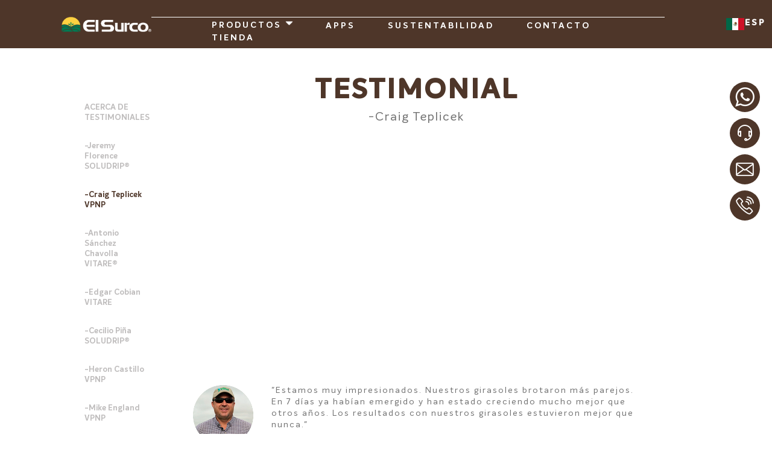

--- FILE ---
content_type: text/html; charset=UTF-8
request_url: https://elsurco.com/testimoniales/craig-teplicek/
body_size: 4309
content:
<!DOCTYPE html>
<html>
	<head>
		<meta charset="UTF-8">
		<meta name="viewport" content="width=device-width, initial-scale=1.0">		
		<meta http-equiv="X-UA-Compatible" content="ie=edge">
		<link rel="stylesheet" href="../../font/fuentes.css">
		<link rel="stylesheet" href="../../css/master.css">
		<link rel="stylesheet" href="../../css/animate.css">
		<title>El Surco® - Testimoniales - Craig Teplicek</title>
		<base href = "https://elsurco.com/" />
<link rel="shortcut icon" href="img/favicon.png?v=1643211004" type="image/png">
<!-- Global site tag (gtag.js) - Google Analytics -->
<script async src="https://www.googletagmanager.com/gtag/js?id=G-44E3H0Y43T"></script>
<script>
  window.dataLayer = window.dataLayer || [];
  function gtag(){dataLayer.push(arguments);}
  gtag('js', new Date());
  gtag('config', 'G-44E3H0Y43T');
</script>
<style type="text/css" rel="stylesheet">
	.container {
		width: auto!important;
		padding-right: 0px!important;
		padding-left: 0px!important;
	}
</style>
<!-- Facebook Pixel Code -->
<script>
!function(f,b,e,v,n,t,s)
{if(f.fbq)return;n=f.fbq=function(){n.callMethod?
n.callMethod.apply(n,arguments):n.queue.push(arguments)};
if(!f._fbq)f._fbq=n;n.push=n;n.loaded=!0;n.version='2.0';
n.queue=[];t=b.createElement(e);t.async=!0;
t.src=v;s=b.getElementsByTagName(e)[0];
s.parentNode.insertBefore(t,s)}(window, document,'script',
'https://connect.facebook.net/en_US/fbevents.js');
fbq('init', '1444227139293126');
fbq('track', 'PageView');
</script>
<noscript><img height="1" width="1" style="display:none"
src="https://www.facebook.com/tr?id=1444227139293126&ev=PageView&noscript=1"
/></noscript>
<!-- End Facebook Pixel Code -->	</head>
	<body>
		<header>
	<div class="centerMenu">
		<div class="contlogo">
			<a href="./"><img loading="lazy" class="contlogo__item" src="img/menu/logo_elsurco.png"></a>
		</div>
		<nav class="nav-ul">
			<ul>
				<li class="nav-ul__item">
					<div class="dropdown">
						<a class="mfonts c4">
							<p class="dropbtn">PRODUCTOS <img loading="lazy" src="img/menu/dropdown.png" style="width: 13px;"></p>
						</a>
						<div class="dropdown-content">
							<a class="mfonts c10" href="#">SOLUBLES</a>
							<a class="mfonts c10" href="granulados/">GRANULADOS</a>
						</div>
					</div>
				</li>
				<li class="nav-ul__item"><a class="mfonts c4" href="apps/">APPS</a></li>
				<li class="nav-ul__item"><a class="mfonts c4" href="sustentabilidad/">SUSTENTABILIDAD</a></li>
				<li class="nav-ul__item"><a class="mfonts c4" href="contacto/">CONTACTO</a></li>
				<li class="nav-ul__item"><a class="mfonts c4" target="_blank" href="https://tienda.elsurco.com">TIENDA</a></li>
			</ul>
		</nav>
		<div class="contbotonmenu">
			<img loading="lazy" class="contlogo__item" src="img/menu/menu.png">
		</div>
		<div class="cont-menuresponsiv">
			<div class="cont-menuresponsiv__header">
				<div class="cont-menuresponsiv__header__logo contlogo">
					<img loading="lazy" src="img/menu/logo_elsurco.png" class="contlogo__item">
				</div>
				<div class="cont-menuresponsiv__header__close">
					<img loading="lazy" src="img/menu/close.png">
				</div>
			</div>
			<ul class="cont-menuresponsiv__ul c4 mfonts">
				<li class="nav-ul__item__responsive">
					<a class="c4 mfonts" href="en/">ING</a> | 
					<a class="c4 mfonts" href="#">ESP</a>
				</li>
				<li class="nav-ul__item__responsive"><a class="c4 mfonts" href="#">INICIO</a></li>
				<li class="nav-ul__item__responsive">
					<a class="mfonts c4" href=".">SOLUBLES</a> |
					<a class="mfonts c4" href="granulados/">GRANULADOS</a>

				</li>
				<li class="nav-ul__item__responsive"><a class="c4 mfonts" href="apps/">APPS</a></li>
				<li class="nav-ul__item__responsive"><a class="c4 mfonts" href="sustentabilidad/">SUSTENTABILIDAD</a></li>
				<li class="nav-ul__item__responsive"><a class="c4 mfonts" href="contacto/">CONTACTO</a></li>
				<li class="nav-ul__item__responsive"><a class="c4 mfonts" target="_blank" href="https://tienda.elsurco.com">TIENDA</a></li>
			</ul>
		</div>
	</div>

	<div class="content_lang">
		<div class="lang-menu">
			<div class="selected-lang">ESP</div>
			<ul>
				<li>
					<a href="en/" class="en">ING</a>
				</li>
				<li>
					<a href="#" class="mx">ESP</a>
				</li>
			</ul>
		</div>
	</div>
</header>		<div class="contmaster-interiors-testimoniales">
			<div></div>
			<div class="contmaster-interiors__item col_row_menu">
				<ul class="contmaster-interiors__item__ul">
					<li><a href="testimoniales/" class="c8">ACERCA DE TESTIMONIALES</a></li>
					<li><a href="testimoniales/jeremy-florence/" class="c8">-Jeremy Florence <br>SOLUDRIP®</a></li>
					<li><a href="testimoniales/craig-teplicek/" class="active">-Craig Teplicek <br>VPNP</a></li>
					<li><a href="testimoniales/antonio-sanchez-chavolla/" class="c8">-Antonio Sánchez Chavolla <br>VITARE®</a></li>
					<li><a href="testimoniales/edgar-cobian/" class="c8">-Edgar Cobian <br>VITARE</a></li>
					<li><a href="testimoniales/cecilio-pina/" class="c8">-Cecilio Piña <br>SOLUDRIP®</a></li>
					<li><a href="testimoniales/heron-castillo/" class="c8">-Heron Castillo <br>VPNP</a></li>
					<li><a href="testimoniales/mike-england/" class="c8">-Mike England <br>VPNP</a></li>
					<li><a href="testimoniales/fermin-leal/" class="c8">-Fermin Leal <br>VPNP</a></li>
				</ul>
			</div>
			<style type="text/css" rel="stylesheet">
	.container {
		width: auto!important;
		padding-right: 0px!important;
		padding-left: 0px!important;
	}
	/* menu float styles */
	.c_ul {position: fixed; right: 20px; padding-bottom: 20px; bottom: 45%; z-index: 100;}
	.aCenter {display: flex; justify-content: center; align-items: center;}
	.aCenter:hover {box-shadow: 0px 0px 3px 5px #fed141;}
	.c_ul li {list-style: none; margin-bottom: 10px;}
	.c_ul li a {background-color: #4E3629; border-radius: 50px; text-align: center; width: 50px; height: 50px;}
	.c_ul:hover {visibility: visible!important; opacity: 1!important;}
	.label-container {position: fixed; right: 75px; display: table; visibility: hidden;}
	.label-text {font-family: font3; color: #4E3629; background: rgba(254,209,65,1); display: table-cell; vertical-align: middle; padding: 10px; border-radius: 20px;}
	.aCenter div.label-container {visibility: hidden; opacity: 0; transition: visibility 0s, opacity 0.5s ease;}
	.aCenter:hover div.label-container {visibility: visible; opacity: 1;}

	#menu-share{display: none;}

	.zoom {position: fixed; bottom: 15px; right: 20px; height: auto; z-index:1000;}
	.zoom-fab {
		display: inline-block;
		width: 50px;
		height: 50px;
		line-height: 50px;
		bottom: 40px;
		right: 20px;
		border-radius: 50%;
		background-color:#4E3629;
		color:#FFF;
		vertical-align: middle;
		text-decoration: none;
		text-align: center;
		transition: 0.2s ease-out;
		box-shadow: 0px 0px 3px 5px #fed141;
		cursor: pointer;
	}
	.zoom-fab > img{
		vertical-align: middle;
	}
	.zoom-fab:hover {background-color: #4E3629;}
	.zoom-menu {
		position: absolute;
		right: 60px;
		left: auto;
		top: 50%;
		transform: translateY(-50%);
		height: auto;
		width: 500px;
		list-style: none;
		text-align: right;
	}
	.zoom-fab-li {
		display: inline-block;
		width: 50px;
		height: 50px;
		line-height: 50px;
		bottom: 40px;
		right: 20px;
		border-radius: 50%;
		background-color:#4E3629;
		color:#FFF;
		vertical-align: middle;
		text-decoration: none;
		text-align: center;
		transition: 0.2s ease-out;
		cursor: pointer;
	}
	.aCenter {display: flex; justify-content: center; align-items: center;}
	.zoom-menu li {display: inline-block; margin-right: 10px;}
	.scale-transition {transition: transform 0.3s cubic-bezier(0.53, 0.01, 0.36, 1.63) !important;}
	.scale-transition.scale-out {transform: scale(0); transition: transform 0.2s !important;}
	.scale-transition.scale-in {transform: scale(1);}
	
	@media screen and (max-width: 850px){
		@media all and (orientation:portrait){
			#menu_float_portrait {display: inline-block!important;}
			#menu_float_landscape {display: none!important;}
		}
		@media all and (orientation:landscape){
			#menu_float_portrait {display: none!important;}
			#menu_float_landscape {display: inline-block!important;}
		}
	}

	@media screen and (max-width: 768px){
		.c_ul{
			visibility: hidden;
		}
		.VisibleFloatButtons{
			visibility: visible;
			animation: scale-in 0.5s;
		}
		.HiddenFloatButtons{
			visibility: hidden;
		}
		.float{
			display: flex!important;
			position:fixed;
			width:50px;
			height:50px;
			bottom:40px;
			right:20px;
			background-color:#4E3629;
			color:#FFF;
			border-radius:50px;
			text-align:center;
			z-index:1000;
			animation:bot-to-top 2s ease-out;
			box-shadow: 0px 0px 3px 5px #fed141;
		}
		.c_ul{ bottom: 8%!important; }

		@keyframes bot-to-top {
			0% {bottom:-40px}
			50% {bottom:40px}
		}
		@keyframes scale-in {
			from {transform: scale(0);opacity: 0;}
			to {transform: scale(1);opacity: 1;}
		}
		@keyframes rotate-in {
			from {transform: rotate(0deg);}
			to {transform: rotate(360deg);}
		}
		@keyframes rotate-out {
			from {transform: rotate(360deg);}
			to {transform: rotate(0deg);}
		}

		@media all and (orientation:portrait){
			#menu_float_portrait {display: inline-block!important;}
			#menu_float_landscape {display: none!important;}
		}
		@media all and (orientation:landscape){
			#menu_float_portrait {display: none!important;}
			#menu_float_landscape {display: inline-block!important;}
		}
	}

	@media screen and (max-width: 540px){
		.c_ul{
			bottom: 8%!important;
			padding-bottom: 35px!important;
		}

		@media all and (orientation:portrait){
			#menu_float_portrait {display: inline-block!important;}
			#menu_float_landscape {display: none!important;}
		}
		@media all and (orientation:landscape){
			#menu_float_portrait {display: none!important;}
			#menu_float_landscape {display: inline-block!important;}
		}
	}
	/* end menu float styles */
</style>
<script type="text/javascript">
	function OpenFloatButtons(){
		$(".c_ul").removeClass("HiddenFloatButtons").addClass("VisibleFloatButtons");
		$("#menu-share").attr("onclick", "CloseFloatButtons();");
	}

	function CloseFloatButtons(){
		$(".c_ul").removeClass("VisibleFloatButtons").addClass("HiddenFloatButtons");
		$("#menu-share").attr("onclick", "OpenFloatButtons();");
	}

	function OpenCloseButtons(){
		$('.zoom-btn-sm').toggleClass('scale-out');
	}
</script>

<div class="container" style="grid-column: 4/5;">
	<div id="menu_float_portrait">
		<a onclick="OpenFloatButtons();" class="float aCenter" id="menu-share">
			<img loading="lazy" src="./img/menu_float/all-contact.png" style="width: 32px;">
		</a>

		<ul class="c_ul">
			<li id="whatsappicon">
				<a class="aCenter" href="https://api.whatsapp.com/send?phone=528332187461" target="_blank" rel="noreferrer noopener">
					<div class="label-container">
						<div class="label-text">Whatsapp</div>
					</div>
					<img loading="lazy" src="./img/menu_float/icon_wpp.png" style="width: 32px;">
				</a>
			</li>
			<li>
				<a class="aCenter" href="http://messenger.providesupport.com/messenger/0pjnpi32yua9a1hazh9r6hfqd1.html" target="_blank" rel="noreferrer noopener">
					<div class="label-container">
						<div class="label-text">Chat</div>
					</div>
					<img loading="lazy" src="./img/menu_float/icon_contact.png" style="width: 32px;">
				</a>
			</li>
			<li>
				<a class="aCenter" href="mailto:ventas@elsurco.com">
					<div class="label-container">
						<div class="label-text">Correo</div>
					</div>
					<img loading="lazy" src="./img/menu_float/icon_email.png" style="width: 32px;">
				</a>
			</li>
			<li>
				<a class="aCenter" href="tel:+528332184602">
					<div class="label-container">
						<div class="label-text">Teléfono</div>
					</div>
					<img loading="lazy" src="./img/menu_float/icon_telephone.png" style="width: 32px;">
				</a>
			</li>
		</ul>
	</div>

	<div class="zoom" id="menu_float_landscape" style="display: none;">
		<a class="zoom-fab zoom-btn-large" id="zoomBtn" onclick="OpenCloseButtons();">
			<img loading="lazy" src="./img/menu_float/all-contact.png" style="width: 32px;">
		</a>
		<ul class="zoom-menu">
			<li id="whatsappiconmobile">
				<a class="zoom-fab-li aCenter zoom-btn-sm zoom-btn-person scale-transition scale-out" href="https://api.whatsapp.com/send?phone=528332184602&text=¡Hola, Soy Oscar Matías ¿En qué te puedo ayudar?" target="_blank" rel="noreferrer noopener">
					<img loading="lazy" src="./img/menu_float/icon_wpp.png" style="width: 32px;">
				</a>
			</li>
			<li>
				<a class="zoom-fab-li aCenter zoom-btn-sm zoom-btn-doc scale-transition scale-out" href="http://messenger.providesupport.com/messenger/0pjnpi32yua9a1hazh9r6hfqd1.html" target="_blank" rel="noreferrer noopener">
					<img loading="lazy" src="./img/menu_float/icon_contact.png" style="width: 32px;">
				</a>
			</li>
			<li>
				<a href="mailto:ventas@elsurco.com" class="zoom-fab-li aCenter zoom-btn-sm zoom-btn-tangram scale-transition scale-out">
					<img loading="lazy" src="./img/menu_float/icon_email.png" style="width: 32px;">
				</a>
			</li>
			<li>
				<a href="tel:+528332184602" class="zoom-fab-li aCenter zoom-btn-sm zoom-btn-report scale-transition scale-out">
					<img loading="lazy" src="./img/menu_float/icon_telephone.png" style="width: 32px;">
				</a>
			</li>
		</ul>		
	</div>
</div>			<div class="centertitles">
				<hgroup>
					<h1 class="titles c10 wow lightSpeedIn">TESTIMONIAL</h1>
				</hgroup>
				<p class="description c5">-Craig Teplicek</p>
				
				<div class="contenedor_iframe">
					<iframe class="video_yt" src="https://www.youtube.com/embed/EzpaWOVBqWo" frameborder="0" allow="accelerometer; autoplay; clipboard-write; encrypted-media; gyroscope; picture-in-picture" allowfullscreen></iframe>
				</div>
			</div>
			<div class="contmaster-interiors__div__testimoniales">
				<div class="container-img">
					<img loading="lazy" src="img/testimoniales/Craig_Teplicek.png" alt="Craig Teplicek">
				</div>
				<div class="container-testimonial" style="padding-left:30px;">
					<p class="tfonts c5">"Estamos muy impresionados. Nuestros girasoles brotaron más parejos. En 7 días ya habían emergido y han estado creciendo mucho mejor que otros años. Los resultados con nuestros girasoles estuvieron mejor que nunca."</p>
				</div>
			</div>
		</div>
		<footer class="footerfont c10">
	<div class="footercenter">
		<div></div>
		<div class="fila1">
			<div>
				<img loading="lazy" class="fila1__item__item" src="img/footer/img_footer.png">
			</div>
		</div>
		<div></div>
		<div></div>

		<div class="footerflex">
			<div class="footerflex__item">
				<ul class="ull">
					<!--<li class="seemore c13" id="click1" style="cursor:pointer;">Nuestros Productos</li>-->
					<li class="seemore c13" id="click1" style="cursor:pointer;">Solubles:</li>
					<li>
						<a href="soludrip/">Soludrip®</a>
					</li>
					<li>
						<a href="vital-plant-nutrition-program/">Vital Plant Nutrition Program<span class="register" style="position:relative; top:3px; font-size:16px;">™</span></a>
					</li>
					<li>
						<a href="vitare-hydroponics/">Vitare® Hydroponics</a>
					</li>
					<li>
						<a href="leaf-vitality/">Leaf VITALITY®</a>
					</li>
					<li>
						<a href="verde-vital/">VERDE Vital®</a>
					</li>
					<li>
						<a href="viterra-solubles/">Viterra® Solubles</a>
					</li>
					<li>
						<a href="uan-mate/">UAN-Mate®</a>
					</li>
					<li>
						<a href="genericos-solubles/">Genéricos Solubles</a>
					</li>
					<li>
						<a href="formulas-balanceadas-especiales/">Fórmulas Balanceadas</a>
					</li>
				</ul>
			</div>

			<div class="footerflex__item">
				<ul class="ulll">
					<li class="seemore c13" id="click1" style="cursor:pointer;">Granulados:</li>
					<li>
						<a href="granulados/max-row-crops/">MAX row crops™</a>
					</li>
					<li>
						<a href="granulados/evident/">Evident® G</a>
					</li>
					<li>
						<a href="granulados/verde-vital/">VERDE Vital®</a>
					</li>
					<li>
						<a href="granulados/fertibites/">Fertibites®</a>
					</li>
					<li>
						<a href="granulados/genericos-granulados/">Genéricos</a>
					</li>
					<li>
						<a href="granulados/formulas-balanceadas-especiales/">Fórmulas Balanceadas</a>
					</li>
				</ul>
			</div>

			<div class="footerflex__item">
				<ul>
					<li class="seemore c13" id="click2" style="cursor:pointer;">
						<a style="color: #fed141!important;" href="testimoniales/">Videos testimoniales</a>
					</li>
					<!--<li class="seemore c13" id="click2" style="cursor:pointer;">
						<a style="color: #fed141!important;" href="."><//?=$footer["Links"];?></a>
					</li>-->
					<li class="seemore c13" id="click2" style="cursor:pointer;">
						<a style="color: #fed141!important;" href="distribuidor/">Intégrate a nuestro equipo de distribuidores</a>
					</li>
					<li class="seemore c13" id="click3" style="cursor:pointer;">
						<a style="color: #fed141!important;" href="ofertas-de-empleo/">Ofertas de empleo</a>
					</li>
				</ul>
			</div>

			<div class="footerflex__item">
				<ul>
					<li class="seemore c13">
						<a style="color: #fed141!important;" href="politicas-de-privacidad/">Políticas de privacidad</a>
					</li>
					<li class="seemore c13" id="click4" style="cursor:pointer"><a href="contacto/" style="color: #fed141!important;">Contáctanos</a></li>
					<li class="c4"><a href="tel:8332261052">833 226 1052</a></li>
					<li>
						<a href="mailto:ventas@elsurco.com">contacto@elsurco.com</a>
					</li>
					<li class="seemore c13">
						¿Necesitas ayuda?					</li>
					<li class="seemore c13">
						<a href="http://messenger.providesupport.com/messenger/0pjnpi32yua9a1hazh9r6hfqd1.html" target="_blank" rel="noreferrer noopener"> 
						<span class="footerfont c4">Centro de ayuda</span> </a> 
					</li>
				</ul>
			</div>
		</div>
		<div></div>
		<div></div>
		<div class="contcopyright">
			<img src="img/viterra.png" style="margin-right: 10px;"><P style="margin: 0px!important;">Viterra y Asociados S.A. de C.V. © Copyright 2021 Todos los Derechos Reservados.</P>
		</div>
		<div></div>
	</div>
</footer>		<script src="js/jquery-3-3-1.js"></script>
		<script src="js/events.js"></script>
	</body>
</html>

--- FILE ---
content_type: text/css
request_url: https://elsurco.com/font/fuentes.css
body_size: -73
content:
@font-face{
	font-family:font1;
	src: url(Intelo-Light.ttf);
}

@font-face{
	font-family:font2;
	src: url(Intelo-Regular.ttf);
}

@font-face{
	font-family:font3;
	src: url(Intelo-Bold.ttf);
}


--- FILE ---
content_type: text/css
request_url: https://elsurco.com/css/master.css
body_size: 5867
content:
*{
	margin: 0;
	padding: 0;
	box-sizing: border-box;
}
header {
	width: 100%;
	height: 80px;
	background-color: #4E3629;
	position: fixed;
	top: 0;
	z-index: 11111111;
	display: flex!important;
}
body{
	display: grid;
}
::placeholder {
	color: gray;
	opacity: 0.3;
}
.c1 {color: #0076be;}
.c2 {color: #4c9d45;}
.c3 {color: #60503b;}
.c4 {color: #ffffff;}
.c5 {color: #717171;}
.c6 {color: #6f6d6d;}
.c7 {color: #8e8d8d;}
.c8 {color: #bfbdbd;}
.c9 {
	color: #0d527b;
	font-weight: bold;
}
.c10 {color: #4E3629;}
.c11 {color: #0073b9;}
.c12 {color: #f6921e;}
.c13 {color: #fed141;}
.c14 {color: #007a53;}
.c15 {color: #fffc9f;}
.c16 {color: #ffb81c;}
.c17 {color: #78be20;}
.c18 {color: #007a53;}
.bold{font-family:font3; font-size:16.5px; color:#044a72; text-decoration: none;}
.in{margin-left:50px;}
.item12369{grid-column:1/3;}
.active{color:#4E3629;}
.purple {color: #8232a5;}
.size-u-m {font-size: 20px; line-height: 22px;}
.contmaster-interiors{width: 100%; display:grid; grid-template-columns:1fr 100px minmax(auto,900px) 1fr; grid-template-rows: 400px auto; margin-top: 120px;}
.contmaster-interiors-d{width: 100%; display:grid; margin-top: 120px;}
.banner{grid-column: 3/5; background-size: cover; grid-row: 1;}
.banner2{grid-column: 3/5; background-image: url('../img/hip.jpg'); background-size:cover; background-position: 0% 100%;}
.banner3{grid-column: 3/5; background-image: url('../img/hin.jpg'); background-size:cover; background-position: 0% 100%;}
.banner4{grid-column: 3/5; background-image: url('../img/hik.jpg'); background-size:cover; background-position: 0% 100%;}
.contmaster-interiors__div{grid-column: 3/4; padding:40px 80px; color: #254f72; font-family: font2;}
.contmaster-interiors__item{margin-top:50px;}
.contmaster-interiors__item__ul li {list-style:none; font-family:font3; font-size:13px; margin-bottom:30PX;}
.contmaster-interiors__item__ul li a{text-decoration: none;}
.contmaster-interiors__div__p{position: relative;}
.contmaster-interiors__div__p::before{content:url(../img/linea.png); position:absolute; left:-15px;}
.cont-imgs{display:flex; align-items: center;}
.download{background-color:#ff9708; width:130px;border:none; border-radius:10px; color:#fff; padding: 5px; cursor: pointer;}
.contmaster-interiors__div__divconstal{max-width:250px; margin:0 auto;}
.contmaster-interiors__div__divconstal img{width:100%;}
.container-btnbrochure{width: 500px; display: flex; margin-bottom: 30px;}
.container-btnbrochure__div{width:100px;}
.container-btnbrochure__div img{width:100%;}
.directions-for-use{
	text-align: center;
	font-weight: bold;
	text-decoration: none;
	font-size: 26px;
	margin-bottom: 20px;
}
.vs-table-howto{max-width:500px; height:auto; margin:0 auto; margin-bottom:15px;}
.vs-table-howto img{width:100%;}
.soludrip{grid-template-rows:400px 600px;}
.contmaster-interiors__div__img{width:250px; margin:0 auto; margin-bottom:30px;}
.contmaster-interiors__div__img img{width:100%;}
.div_2{display: flex;}
.cont-imgs-soludrip{display:flex; align-items:center;}
.cont-imgs-soludrip__div1{margin:0 30px;}
.cont-imgs-soludrip__div2{height:150px;}
.etapas_master{display:flex; margin-bottom:10px;}
.bottom-downlod{background-color:#f69625; color:#fff; padding:6px 25px;border-radius:5px; text-decoration:none;}
.socials-networks{ width:400px; display:flex; margin-bottom:50px;}
.socials-networks div{width:30px; margin-right: 10px;}
.socials-networks div img{width:100%;}
.w_h_saco_img {width: 260px; height: 325px;}
.w_h_saco_img2 {width: 239px; height: 325px;}
.w_h_saco_img3 {width: 203px; height: 325px;}
.contarticle_w_h{display: flex; justify-content: center; }
.contarticle__item_w_h {width: auto; height: auto; transition: all 0.5s;}
.contarticle__item_w_h:hover {transform: scale(1.1); transition: all 0.5s;}
.textright {text-align: right;}
.tfonts {font-family: font2; font-size: 14px; margin-bottom: 4px; letter-spacing: 2px;}
.mfonts {font-family: font3; font-size: 14px; letter-spacing: 3px; text-decoration: none;}
.titles {font-family: font3; font-size: 45px; letter-spacing: 3px; text-decoration: none; font-weight: bold;}
.titles a{text-decoration:none;}
.titles_white a:hover {text-decoration:none; color: #ffffff;}
.titles_brown {font-family: font3; font-size: 45px; letter-spacing: 3px; text-decoration: none; font-weight: bold;}
.titles_brown a:hover {text-decoration:none; color: #4E3629;}
.description_brown {font-family: font2; font-size: 20px; margin-bottom: 4px; letter-spacing: 2px;}
.description_brown a:hover {text-decoration:none; color: #4E3629;}
.seemore_brown {font-family: font3; font-size: 14px; text-decoration: none;}
.seemore_brown a:hover {text-decoration:none; color: #4E3629;}
.description {font-family: font2; font-size: 20px; margin-bottom: 4px; letter-spacing: 2px;}
.seemore {font-family: font3; font-size: 14px; text-decoration: none;}
.textcenter {text-align:center;}
.centertitles {grid-column: 3/4; grid-row: 1; text-align: center; margin-bottom: 40px;}
.itemColumn1 {grid-column:1/3;}
.itemColumn2 {grid-column: 1/2; margin-left: .8em;}
.itemColumn3 {grid-column: 2/3; margin-right: .8em;}
.ColumnCenter {grid-column:1/2; grid-row:1/2;}
.center {max-width: 1000px; height: 100%; margin: 0 auto; padding: 4em 0;}
.hidden {display: block;}
.hidden2 {display: none !important;}
.hidden3 {display: block;}
.register {font-size: 20px; position: relative; top: -17px;}
.centerMenu {max-width: 1000px; height: 100%; margin: 0 auto; display: flex; justify-content: space-between; align-items: center;}
.contlogo {width:150px;}
.contlogo__item {width: 100%; margin-top: 5px;}
.nav-ul {padding-top: 4px; padding-left: 50px; border-top: solid 1px #ffffff; margin-top: 20px;}
.nav-ul__item {display: inline-block; margin-left: 50px; vertical-align: top;}
.nav-ul__item a {transition: all 0.3s;}
.nav-ul__item a:hover {color: #fed141; transition: all 0.3s; text-decoration: none;}
.nav-ul__item__responsive a:hover{color: #fed141; transition: all 0.3s;}
.contbotonmenu {display: none; width: 40px; margin-right: 15px; cursor: pointer;}
.cont-menuresponsiv {width: 100%; height: 100vh; position: absolute; background-color: #4E3629; top: 0px; z-index: 1111111111; display: none;}
.cont-menuresponsiv__header {display: flex; justify-content: space-between; padding: 20px 20px;}
.cont-menuresponsiv__header__logo {margin-top: -10px;}
.cont-menuresponsiv__header__close {width: 30px; cursor: pointer;}
.cont-menuresponsiv__header__close img {width:100%;}
.cont-menuresponsiv__ul {width: 300px; text-align: right; padding-right: 20px; border-right: solid 2px #fff; margin-right: 20px; float: right;}
.cont-menuresponsiv__ul li {list-style: none; padding: 20px 0;}
.cont-menuresponsiv__ul li:nth-child(5) {border-bottom: 1px solid #fff;}
.content_lang{display: flex; align-items: center;}
.lang-menu {text-align: right; font-weight: bold; position: relative; margin-right: 10px;}
.lang-menu .selected-lang {margin: 0px!important; font-family: font3!important; font-size: 14px; letter-spacing: 3px; display: flex; justify-content: flex-end; line-height: 2; cursor: pointer; color: #ffffff;}
.lang-menu .selected-lang:before {content: ''; display: inline-block; width: 32px; height: 32px; background-image: url(../img/dropdown_language/mx.png); background-size: contain; background-repeat: no-repeat;}
.lang-menu .selected-lang-us {margin: 0px!important; font-family: font3!important; font-size: 14px; letter-spacing: 3px; display: flex; justify-content: flex-end; line-height: 2; cursor: pointer; color: #ffffff;}
.lang-menu .selected-lang-us:before {content: ''; display: inline-block; width: 32px; height: 32px; background-image: url(../img/dropdown_language/us.png); background-size: contain; background-repeat: no-repeat;}
.lang-menu ul {margin: 0; padding: 0; display: none; background-color: #fff; position: absolute; right: 0px; width: 90px; border-radius: 5px; box-shadow: 0px 1px 10px rgba(0,0,0,0.2);} /*border: 1px solid #f8f8f8;  margin-top: 5px;*/
.lang-menu ul li {list-style: none; text-align: left; justify-content: space-between;}
.lang-menu ul li a {font-family: font3!important; font-size: 14px; letter-spacing: 3px; text-decoration: none; width: 125px; padding: 5px 10px; display: block; color: #000000;}
.lang-menu ul li:hover {background-color: rgba(0,0,0,0.3); border-radius: 5px;}
.lang-menu ul li a:before {content: ''; display: inline-block; width: 25px; height: 25px; vertical-align: middle; margin-right: 10px; background-size: contain; background-repeat: no-repeat;}
.en:before {background-image: url(../img/dropdown_language/us.png);}
.mx:before {background-image: url(../img/dropdown_language/mx.png);}
.lang-menu:hover ul {display: block;}
.center_banner {height: 100%; margin: 0 auto; padding-top: 4em;}
.containerBanners {width: 100%; height: 600px; margin-top: 80px; position: relative; overflow: hidden; display: flex; justify-content: center; align-items: center;}
.imgBanners {position: absolute; min-width: 100%; min-height: 100%; top: 50%; left: 50%; -webkit-transform: translateX(-50%) translateY(-50%); transform: translateX(-50%) translateY(-50%); -webkit-overflow: hidden; z-index: -1;}
.Banner__img__item {margin-left: 0vw; margin-right: 25vw;}
.Banner__img__item:nth-child(2) {width: auto;}
.Banner__img__item__item {width: 100%;}
.contmaster {display: grid; grid-template-columns: 1fr 1fr; grid-template-rows: auto auto auto auto auto auto auto auto auto 600px 600px auto 600px!important; grid-gap: .8em; margin-top: .8em; background: #fff;}
.cont1 {background-color: #0073b9;}
.contarticle{width: 100%; height: auto; display: flex; justify-content: space-between; padding: 0 2em;}
.contarticle__item {width: auto; height: auto; transition: all 0.5s;}
.contarticle__item:hover {transform: scale(1.1); transition: all 0.5s;}
.contarticle__item__item {width: 100%;}
.cont2 {background-image: url('../img/back_img_contents/back_img_justintime.jpg'); background-repeat: no-repeat; background-position: center; background-size: cover;}
.contarticle2 {width: 100%; display: flex; justify-content: center; padding: 0 2em; overflow: hidden;}
.CircleExpand_Blue {background-color: rgba(0,115,185,0.7); border-radius: 90px; padding: 40px;}
.contarticle2__item {width: 35%; height: auto; margin: 0 20px;}
.contarticle2__item:nth-child(2) {width: 45%; padding-top: 70px;}
.contarticle2__item__item {width: 100%; position: relative; top: 10px; transition: all 0.5s;}
.contarticle2__item__item:hover {transform: scale(1.1); transition: all 0.5s;}
.cont3 {background-color:#f6921e;}
.contarticle3 {width: 100%; height: auto; display: flex; justify-content: space-between;}
.contarticle3__item {width: 25%; transition: all 0.5s;}
.contarticle3__item:hover {transform: scale(1.1); transition: all 0.5s;}
.contarticle3__item:nth-child(1) {margin-right: 40px; top: -10px;}
.contarticle3__item__item {width: 100%; padding-left: 10px;}
.contvpnp {display: flex;}
.contvpnp_img {width: 100%;}
.contvpnp_1 {margin-right: 40px;}
.contvpnp__item1 {transition: all 0.5s;}
.contvpnp__item1:hover {transform: scale(1.1); transition: all 0.5s;}
.contvpnp_2 {display: flex;}
.contvpnp__item2 {transition: all 0.5s;}
.contvpnp__item2:hover {transform: scale(1.1); transition: all 0.5s;}
.cont12 {background-image: url('../img/back_img_contents/back_img_vitalhicalc.jpg'); background-repeat: no-repeat; background-position: center; background-size: cover;}
.contarticle2-cont12 {width: 45%; height: auto; margin: 0 20px; padding-top: 70px;}
.contarticle2-cont12:nth-child(2) {width: 35%; padding-top: 0px;}
.contarticle2-cont12__item {width: 100%; position: relative; top: 10px; transition: all 0.5s;}
.contarticle2-cont12__item:hover {transform: scale(1.1); transition: all 0.5s;}
.CircleExpand_Orange {background-color: rgba(246,146,30,0.7); border-radius: 90px; padding: 40px;}
.contVitare {background-color: #005EB8;}
.contVitareCalc {background-image: url('../img/vitare-hydroponics/back-img-vitare.jpg'); background-repeat: no-repeat; background-position: center; background-size: cover;}
.contLeafVitality {background-color: #00b74f;}
.contVerdeVitalSol {background-image: url('../img/verde-vital/cover-home-verde-vital.jpg'); background-repeat: no-repeat; background-position: center; background-size: cover;}
.contgral {background-image: url('../img/leafvitality.jpg'); background-repeat: no-repeat; background-position: center; background-size: cover; display: flex; justify-content: center; align-items: center; transition: 0.8s;}
.cursor:hover {transition: 0.4s; -webkit-box-shadow: inset 0px 4px 240px 59px rgba(15,13,15,1); -moz-box-shadow: inset 0px 4px 240px 59px rgba(15,13,15,0.25); box-shadow: inset 0px 4px 240px 59px rgba(15,13,15,0.25);}
.cont4 {background-image: url('../img/4_back_img_contents/viterra-solubles.jpg');}
.CircleExpand_Green {background-color: rgba(0,145,48,0.5); border-radius: 90px;}
.cont4__item {margin-left: 10px; margin-right: 10px;}
.cont4__item:nth-child(2) {width: auto; padding-top: 70px;}
.cont4__item__item {width: 100%;}
.cont5 {background-image: url('../img/4_back_img_contents/uanmate.jpg');}
.cont10 {background-image: url('../img/4_back_img_contents/genericos-sol.jpg');}
.cont11 {background-image: url('../img/4_back_img_contents/custom.jpg');}
.cont6 {background-color:#fed141;}
.contarticle4 {width: 100%; height: auto; display: flex; justify-content: space-between;}
.contarticle4__item {width: 30%; height: 330px; background-color: #fffc9f; padding: 5em 1em; padding-bottom: 1em; position: relative;}
.contarticle4__item__item {all: initial; width: 100px; height: 100px; position: relative; position: absolute; top: -50px; left: 50%; transform: translateX(-50%); border-radius: 100%; transition: all 0.5s;}
.contarticle4__item__item:hover {transition: all 0.5s; width: 115px;}
.contarticle4__item__item__item {width: 100%; border-radius: 100%;}
.contarticle4__item__item__item__item {width: 110px; position: absolute; bottom: 5px;}
.contarticle4__item__item__item__item-img {width: 100%;}
.bootom {position: absolute; bottom: 30px; right: 10px;}
.bootom2 {position: absolute; bottom: 10px; right: 10px;}
.video_yt {width:560px; height:315px;}
.cont__rs__item__item {width: 100%;}
.cont7 {background-image: url('../img/redes_sociales/back_img_facebook.jpg');}
.contarticle5 {width:auto;}
.contarticle5__item {width: 70px; margin: 0 auto;}
.contarticle5__item__item {width: 100%;}
.cont8 {background-image: url('../img/redes_sociales/back_img_youtube.jpg');}
.footerfont {font-family: font2; font-size: 14px; letter-spacing: 2px;}
footer {width: 100%; background-color: #4E3629; margin-top: .8em;}
.footercenter {max-width: 1400px; height: 100%; margin: 0 auto; display: grid; grid-template-columns: 1fr minmax(200px,1000px) 1fr; grid-template-rows: 130px auto 80px;}
.fila1 {display: flex; justify-content: center; align-items: center;}
.fila1__item {width: 70%; height: 50px;}
.fila1__item__item {width: 100%;}
.footerflex {display: flex; justify-content: space-between;}
.footerflex__item {width: 23%; height: 330px;}
.footerflex__item li {list-style: none; margin-bottom: 7px;}
.footerflex__item a:hover {color: #fed141 !important}
.footerflex__item li a {text-decoration: none; color: #ffffff;}
.contcopyright{display: flex; grid-column: 1/4; grid-row: 3/4; justify-content: center; align-items: center; border-top: solid 1px #ffffff; color: #ffffff; font-family: font3; padding: 10px;}
.bodycolor{background-color:#f4f3f3;}
.contmaster-contact{display:grid; grid-template-columns:1fr 1fr; grid-template-rows:auto auto auto auto auto auto auto auto; margin-top:120px!important; grid-gap:2em;}
.center_contact {max-width: 1000px; margin: 0 auto; padding: 4em 0;}
.contmaster-contact__section__form > *{width:100%;}
.contmaster-contact__section__form input{margin-bottom:20px; height:30px; padding-left:10px; border:none;}
.contmaster-contact__section__form textarea{padding-left:10px; border:none;}
.contmaster-contact__section__form input[type="submit"]{width:150px; background-color:#fed141; color:#4E3629; border:none; margin-top:20px; border-radius:10px; padding-left:0px;}
.contmaster-contact__section__section p{font-family:font2; font-size:14px; letter-spacing:2px; color:#4E3629; margin-bottom: 5px;}
.contmaster-contact__section__section p:first-child{padding:5px 0; width:60%; border-bottom: solid 1px #4E3629; color:#4E3629;}
.cont-wanttobecome{grid-column:1/3; color:#4E3629;}
.cont-form3{grid-column: 1/3; grid-row:14/15;}
.cont-form2{grid-column: 1/3; grid-row:15/16;}
.form2{display:grid; grid-template-columns:1fr 1fr; grid-template-rows:1fr;  grid-column-gap:2em;}
.form2__div > *{width: 100%;}
.resquest_div{margin-top: 10px; display: none;}
.request_message{background-color: #fed141; text-align: center; border-radius: 10px; padding: 5px; color: #4E3629;}
.contact_decoration{text-decoration: none;}
.contact_decoration:hover{color: #fed141;}
.contmaster-interiors-testimoniales{width: 100%; display:grid; grid-template-columns:1fr 100px minmax(auto,900px) 1fr; grid-template-rows: auto auto; margin-top:120px;}
.contenedor_iframe{width:80%;margin:0 auto; overflow:hidden; margin-top:20px;}
.contmaster-interiors__div__testimoniales{grid-column:3/4; padding:40px 80px; color:#254f72; font-family: font2; display: flex; }
.container-img{width:100px !important;}
.container-img img{width:100px; border-radius:100%;}
.container-tags{width:260px; display:flex; justify-content:space-around;  margin:0 auto; margin-top: 20px; list-style: none;}
.container-tags li a{padding:5px 5px; padding-bottom:3px; border-radius:5px; border:solid 1px #0076be; font-family:font2; font-size:12px; text-decoration:none; list-style:none;}
.col_row_menu {
	grid-row: 1 /span 2;
	grid-column: 2 /span 1;
}
.dropdown {float: left; overflow: hidden;}
.dropdown .dropbtn {border: none; outline: none; color: white; background-color: inherit; margin: 0;}
.dropdown-content {display: none; position: fixed; background-color: #4E3629; min-width: 150px; z-index: 1; border-radius: 5px;}
.dropdown-content a {float: none; color: #ffffff!important; padding: 10px 10px; font-family: font3!important; text-decoration: none; display: block; text-align: left; border-radius: 5px;}
.dropdown-content a:hover {color: #fed141!important; background-color: rgba(50,35,26,0.7);}
.dropdown:hover .dropdown-content {display: block;}
.dropdown:hover .dropbtn {color:#fed141!important;}
.container-download-send{width: 270px; padding: 30px; background-color:#4E3629; border-radius:20px; text-align:center; color:#ffffff;}
.bottom-download-send{background-color:#fed141; color:#4E3629; padding:6px 25px;border-radius:5px; text-decoration:none; display:block; width:100%;}
.contmasterGranulados {display: grid; grid-template-columns: 1fr; grid-template-rows: auto auto auto auto auto auto auto; grid-gap: .8em; margin-top: .8em; background: #fff; grid-column-gap: 0;}
.contBanners{grid-column: 1/2!important;}
.contMaxRowCrops {background-color: #ffb81c; grid-column: 1/3!important;}
.contEvident {grid-column: 1/4!important; background-image: url('../img/granulados/evident/evident-cover.jpg'); background-repeat: no-repeat; background-position: center; background-size: cover;}
.contVerdeVital {grid-column: 1/5!important; background-color: #78be20;}
.contFertibites {grid-column: 1/6!important; background-image: url('../img/granulados/fertibites/fertibites-cover.jpg'); background-repeat: no-repeat; background-position: center; background-size: cover;}
.contGenericos {grid-column: 1/7!important; background-color: #007a53;}
.contFormulasBalanceadas {grid-column: 1/8!important; background-image: url('../img/granulados/formulas-balanceadas/cover-formulas-balanceadas.jpg'); background-repeat: no-repeat; background-position: center; background-size: cover;}
	.img_icon_saco {
		max-width: 450px;	
		margin-right: 20px;
	}
.cont-tecnology {
	display: inline-grid;
	grid-auto-flow: row;
	justify-items: center;
	margin-left: 50px;
}
.cont-tecnology-text{
	font-size: 22px;
    line-height: 22px;
	text-align: center;
}
.cont-tecnology-img {
	width: 80px;
}
.cont-imgs2{
	display: flex;
	flex-direction: row;
}
.cont-iframe {
    position: relative;
    width: 100%;
    padding-bottom: 56.25%;
}
.cont-iframe > *{
    display: block;
    position: absolute;
    top: 0;
    right: 0;
    bottom: 0;
    left: 0;
    margin: 0;
    padding: 0;
    height: 100%;
    width: 100%;
}
.cont-iframe {
  margin-bottom: 50px;
  background: #eee;
}
@media screen and (min-width:961px) and (max-width:1160px){
	.contvpnp{display: grid;}
	.contvpnp_img {width: 70%;}
	.contvpnp_1{display: flex; justify-content: center; margin-right: 0px;}
	.contvpnp_2 {height: auto; margin: 0 auto; display: grid; grid-template-columns: 1fr 1fr 1fr 1fr; grid-template-rows: 1fr;}
	.contvpnp__item2 {padding-right: 0px;}
}
@media screen and (max-width:960px){
	header {display: block!important;}
	.contlogo {width: 125px; height: auto; margin-left: 10px;}
	.nav-ul {display: none;}
	.content_lang{display: none;}
	.contbotonmenu {display: block;}
	.containerBanners {position: inherit;}
	.Banner__img__item {margin-left: 1vw;}
	.contmaster {grid-template-columns: 1fr; grid-template-rows: auto auto auto auto auto auto auto auto auto 500px 500px 500px 500px auto 250px 250px!important; grid-column-gap: 0;}
	.itemColumn1, .itemColumn2, .itemColumn3 {grid-column: 1/2; margin-left: 0; margin-right: 0;}
	.contarticle {width: 100%; justify-content: center;}
	.contarticle__item {width: 180px;}
	.hidden {display: none;}
	.hidden2 {display: block;}
	.hidden3 {display: none;}
	.contarticle2 {width: 100%; height: auto; display: flex; justify-content: center; padding: 0 0em; overflow: hidden; flex-direction: column-reverse; align-items: center;}
	.contarticle2__item {width: 250px; height: auto; text-align: center;}
	.contarticle2__item:nth-child(2) {width: auto; padding-top: 0px; margin-bottom: 30px;}
	.contarticle3 {max-width: 400px; height: auto; margin: 0 auto; display: grid; grid-template-columns: 1fr 1fr; grid-template-rows: 1fr 1fr; grid-gap: 10px;}
	.contarticle3__item {width: auto;}
	.contarticle3__item:nth-child(1) {width: auto; margin-right: 0; top: -5px; left: -15px;}
	.contvpnp{display: grid;}
	.contvpnp_img {width: 70%;}
	.contvpnp_1{display: flex; justify-content: center; margin-right: 0px;}
	.contvpnp_2 {height: auto; margin: 0 auto; display: grid; grid-template-columns: 1fr 1fr; grid-template-rows: 1fr 1fr;}
	.contvpnp__item2 {padding-right: 0px;}
	.contarticle2-cont12 {width: auto; padding-top: 0px; }
	.contarticle2-cont12:nth-child(2) {width: 250px; height: auto; text-align: center;}
	.contarticle2-cont12 p {text-align: center;}
	.contarticle2-cont12 h1 {text-align: center;}
	.cel2 {flex-direction: column;}
	.cont4 {flex-direction: column;}
	.cont4__item {height: auto;}
	.cont4__item:nth-child(2) {width: auto; padding-top: 1em; text-align: center;}
	.cont4__item__item {height: 480px; width: auto!important;}
	.contarticle4 {align-items: center; flex-direction: column;}
	.contarticle4__item {width: 300px; padding: 5em 1.5em; margin-bottom: 100px;}
	.contarticle4__item:last-child {margin-bottom: 0px;}
	.contarticle5__item {width: 50px;}	
	.footerfont {font-family: font2; font-size: 12px; letter-spacing :2px;}
	.footer {width: 100%; background-color: #4E3629; margin-top: .8em;}
	.footercenter {max-width: 1400px; height: 100%; margin: 0 auto; display: grid; grid-template-columns: 1fr minmax(200px,1000px) 1fr; grid-template-rows: 130px auto 80px;}
	.fila1 {display: flex; justify-content: center; align-items: center;}
	.fila1__item {width: 70%; height: 50px;}
	.fila1__item__item {width: 100%;}
	.footerflex {display: flex; justify-content: space-between; flex-direction: column;}
	.footerflex__item {width: 100%; height: auto; padding: 0 2em; margin-bottom: 1em;}
	.footerflex__item li {list-style: none; margin-bottom: 7px;}
	.footerflex__item2 {position: relative; top: -10px;}	
	.contmaster-interiors{width:100%; display:grid; grid-template-columns:1fr; grid-template-rows:155px auto auto;}
	.banner{grid-column:1/3; grid-row:1/2;}
	.banner1{grid-column:1/2!important; grid-row:1/2; background-position: 20% 100%;}
	.banner2{grid-column:1/2; grid-row:1/2; background-position: 20% 100%;}
	.banner3{grid-column:1/2; grid-row:1/2; background-position: 20% 100%;}
	.banner4{grid-column:1/2; grid-row:1/2; background-position: 20% 100%;}
	.contmaster-interiors__div{grid-column:1/2; grid-row:3/4; padding:40px 30px;}
	.contmaster-interiors__item{grid-column:1/2; grid-row:2/3; padding-left:30px;}
	.contmaster-interiors__item__ul li {display:inline-block; margin-right:30px;}	
	.cont-imgs{flex-direction:column;}	
	.contmaster-contact{grid-template-columns: 1fr!important; grid-template-rows:auto auto auto auto auto auto auto auto auto auto; padding: 0 20px;}
	.cont-form1{grid-column: 1/2; grid-row:1/2;}
	.cont-map{grid-column: 1/2; grid-row:2/3; overflow: hidden!important;}
	.cont-3{grid-column: 1/2; grid-row:3/4;}
	.cont-4{grid-column: 1/2; grid-row:12/13;}
	.cont-5{grid-column: 1/2; grid-row:14/15;}
	.cont-6{grid-column: 1/2; grid-row:16/17;}
	.cont-user1{grid-column: 1/2; grid-row:4/5;}
	.cont-user2{grid-column: 1/2; grid-row:5/6;}
	.cont-user3{grid-column: 1/2; grid-row:6/7;}
	.cont-user4{grid-column: 1/2; grid-row:7/8;}
	.cont-user5{grid-column: 1/2; grid-row:8/9;}
	.cont-user6{grid-column: 1/2; grid-row:9/10;}
	.cont-user7{grid-column: 1/2; grid-row:10/11;}
	.cont-user8{grid-column: 1/2; grid-row:11/12;}
	.cont-user9{grid-column: 1/2; grid-row:12/13;}
	.cont-user10{grid-column: 1/2; grid-row:13/14;}
	.cont-user11{grid-column: 1/2; grid-row:14/15;}
	.cont-user12{grid-column: 1/2; grid-row:15/16;}
	.cont-user13{grid-column: 1/2; grid-row:16/17;}
	.cont-user14{grid-column: 1/2; grid-row:17/18;}
	.cont-form3{grid-column: 1/2; grid-row:19/20;}
	.cont-form2{grid-column: 1/2; grid-row:21/22;}
	.form2{display:grid; grid-template-columns:1fr; grid-template-rows:1fr 1fr; grid-column-gap:2em;}
	.form2__div1{grid-column: 1/2; grid-row:2/3; margin-top:-33px;}
	.form2__div2{grid-column: 1/2; grid-row:1/2; height:200px;}
	.hola{grid-column: 1/2; grid-row:9/10; }
	.hola2{margin-bottom: -35px; margin-top:100px;}
	.contmaster-interiors-testimoniales{width:100%; display:grid; grid-template-columns:1fr; grid-template-rows:auto auto auto; }
	.centertitles{grid-column:1/2; grid-row:1/2;}
	.contmaster-interiors__div__testimoniales{grid-column:1/2; grid-row:3/4;}
	.socials-networks{width: auto; display:flex; margin-bottom:50px;}
	.titles {font-size: 35px;}
	.logo_vitare {width: 35%!important;}
	.div_logo_vitare {display: block; text-align: center;}
	.mb_jit{width: 150px!important;}
	.mb_jit2 {width: 370px!important;}
	.mb_jit3 {width: 260px!important;}
	.mb_vit {width: 250px!important;}
	.container-btnbrochure{width: 100%!important;}
	.contmaster-interiors__div__testimoniales{padding:20px 25px!important;}
	.contmaster-interiors__div__divtitle {margin-top: 0px!important; display: block; text-align: center;}
	.contarticle_w_h {width: 100%; justify-content: center;}
	.contarticle__item_w_h {width: auto;}
	.imgW {width: 100%!important;}
	.contmaster-interiors__item{margin-top: 100px;}
}
@media screen and (max-width: 850px){
	.cont-imgs2{		
		justify-content: space-around!important;
		flex-flow: wrap!important;
	}
}
@media screen and (max-width: 768px){
	.cont-justin-hi{display: block!important;}
	.cont-justin-hi div:nth-child(2) {margin: 0 auto!important;}
	.contmaster-interiors__div__divtitle {margin-top: 0px!important; display: block; text-align: center;}
	.container-btnbrochure{justify-content: center;}
	.contmaster-interiors__item{margin-top: 50px;}
	.cont__rs__item__item {padding-left: 25px; padding-right: 25px;}
	.cont-tecnology {margin-left: 0px!important;}
}
@media screen and (max-width: 540px){
	.cont-imgs-soludrip {display: block; text-align: center;}
	.cont-imgs-soludrip__div1 {margin: 0px}
	.cont-imgs-soludrip__div1 > img {width: auto!important;}
	.cont-imgs-soludrip__div2 {margin-bottom: 40px;}
	.etapas_master{justify-content: center;}
	.contmaster-vital-hicalc {display: block!important;}
	.contmaster-justintime__qr1 {margin-bottom: 30px;}
	.contmaster-justintime__qr2 {margin-bottom: 30px;}
	.video_yt{width: 100%!important;}
	.cont-map{width: 100%!important;}
	.w_h_saco_img3 {width: 180px; height: 278px;}
	.titles_brown {font-size: 35px;}
}
.contmaster-justintime{display:grid; grid-template-columns:0.5fr 0.5fr 1fr; grid-template-rows: 230px 150px 100px; margin-top:120px; grid-gap:1em; }
.contmaster-vital-hicalc{display:grid; margin-top: 30px;}
.contmaster-justintime__img{grid-column:1/3;}
.contmaster-justintime__img h1{font-family:font1; font-size:20px; letter-spacing:3px; text-align: center; margin-top: 10px;}
.contmaster-justintime__img img{width: 100%;}
.contmaster-justintime__qr1{grid-template:1/2; grid-row:2/3; text-align: center;}
.contmaster-justintime__qr2{grid-template:2/3; grid-row:2/3; text-align: center;}
.contmaster-justintime__qr3{grid-template:3/3; grid-row:2/3; text-align: center;}
.contmaster-justintime__appstore{grid-template:1/2; grid-row:3/4; text-align: center;}
.contmaster-justintime__googleplay{grid-template:2/3; grid-row:3/4; text-align: center;}
.contmaster-justintime__text{grid-template:3/4; grid-row:1/4; padding-left: 30px; color: #254f72; font-family: font2; line-height:25px;}
.container-vitarecalc{margin:0 auto;  width:200px;}
.container-vitarecalc img{width:100%;}
.imgcenter {display:block;margin-left: auto;margin-right:auto;}
.container-table{width:100%;display:grid; grid-template-columns: 1fr 90px 90px 1fr; grid-template-rows:50px auto auto auto auto auto; font-size:12px;}
.container-table div{display:grid; justify-content:center; align-items:center; padding:7px;}
.container-table-es{width:100%;display:grid; grid-template-columns: 1fr 90px 1fr; grid-template-rows:50px auto auto auto auto auto; font-size:12px;}
.container-table-es div{display:grid; justify-content:center; align-items:center; padding:10px;}
.header-title{color: #009f3b; font-family:font3; font-size:13px; }
.header-table{background: #009f3b !important; color:#fff;}
.pain{background-color: #FAF8F8 !important;}
.header-table-pplus{background: #EEB500 !important; color:#fff;}
.header-table-nplus{background:#0097A6 !important;color:#fff;}
.header-table-kplus{background: #D3456B !important;color: #fff;}
.container-btnbrochure{width: 500px; display: flex; margin-bottom: 30px;}
.container-btnbrochure__div{width:100px;}
.container-btnbrochure__div img{width:100%;}
.point img{width:20px; position:relative; top:3px;}
.banner1{grid-column:3/5; background-image: url('../img/COVERS_VS.jpg'); background-size:cover; background-position: 0% 100%; grid-row: 1;}
.contmaster-interiors__div__ul{list-style:none; margin-left:30px;}
.font-nutrient {color: #254f72; font-family:font2; font-size:25px;}
.contmaster-interiors__div__divimg{max-width: 350px;}
.contmaster-interiors__div__divimg img{width: 100%;}
.contmaster-interiors__div__divtitle{max-width:488px;}
.contmaster-interiors__div__divtitle img{width:100%;}
.size-vital{font-size: 22px; line-height: 22px;}
.container-sacks{
  width:100%;
  display:flex;
  justify-content:space-between;
}
.container-sacks__div:first-child{
    margin-right:15px;
    margin-bottom:30px;
}
.container-sacks__div img{
      width:100%;
}
.container-imgdryfertilizer{
  display:flex;
  align-items:center;
}
.table-2-2 {width:100%; display:grid; grid-template-columns: 30% 70%; grid-template-rows: auto auto;}
.table-2-2 div{display: grid; justify-content: center; align-items: center; padding:10px;}
.table-2-3 {width:100%; display:grid; grid-template-columns: 50% 50%; grid-template-rows: auto auto auto;}
.table-2-3 div{display: grid; justify-content: left; align-items: left; padding:10px;}
.table-2-4 {width:100%; display:grid; grid-template-columns: 30% 70%; grid-template-rows: auto auto auto auto;}
.table-2-4 div{display: grid; justify-content: left; align-items: left; padding:10px;}
.charts{
	display: grid;
	grid-template-columns: auto auto;
	grid-gap: 20px 20px;
	padding: 20px;
}
.charts-item{
	width: 100%;
}
@media screen and (max-width: 450px){
	.charts{
		grid-template-columns: auto;
	}
}

--- FILE ---
content_type: text/javascript
request_url: https://elsurco.com/js/events.js
body_size: 464
content:
$(document).ready(function(){
	$('.contbotonmenu').click(function(){
		$('.cont-menuresponsiv').slideToggle();
	});

	$('.cont-menuresponsiv__header__close').click(function(){
		$('.cont-menuresponsiv').slideToggle();
	});

	$('#productos1').mouseover(function(){
		$('#productos1 .container-productos__div').hide();
		$('#productos1 .container-productos__div--div').fadeIn();
	});

	$('#productos1').mouseout(function(){
		$('#productos1 .container-productos__div').fadeIn();
		$('#productos1 .container-productos__div--div').hide();
	});

	$('#productos2').mouseover(function(){
		$('#productos2 .container-productos__div').hide();
		$('#productos2 .container-productos__div--div').fadeIn();
	});

	$('#productos2').mouseout(function(){
		$('#productos2 .container-productos__div').fadeIn();
		$('#productos2 .container-productos__div--div').hide();
	});

	$('#productos3').mouseover(function(){
		$('#productos3 .container-productos__div').hide();
		$('#productos3 .container-productos__div--div').fadeIn();
	});

	$('#productos3').mouseout(function(){
		$('#productos3 .container-productos__div').fadeIn();
		$('#productos3 .container-productos__div--div').hide();
	});

	$('#productos4').mouseover(function(){
		$('#productos4 .container-productos__div').hide();
		$('#productos4 .container-productos__div--div').fadeIn();
	});

	$('#productos4').mouseout(function(){
		$('#productos4 .container-productos__div').fadeIn();
		$('#productos4 .container-productos__div--div').hide();
	});

	$('#productos5').mouseover(function(){
		$('#productos5 .container-productos__div').hide();
		$('#productos5 .container-productos__div--div').fadeIn();
	});

	$('#productos5').mouseout(function(){
		$('#productos5 .container-productos__div').fadeIn();
		$('#productos5 .container-productos__div--div').hide();
	});

	$('#productos6').mouseover(function(){
		$('#productos6 .container-productos__div').hide();
		$('#productos6 .container-productos__div--div').fadeIn();
	});

	$('#productos6').mouseout(function(){
		$('#productos6 .container-productos__div').fadeIn();
		$('#productos6 .container-productos__div--div').hide();
	});

	$('#productos7').mouseover(function(){
		$('#productos7 .container-productos__div').hide();
		$('#productos7 .container-productos__div--div').fadeIn();
	});

	$('#productos7').mouseout(function(){
		$('#productos7 .container-productos__div').fadeIn();
		$('#productos7 .container-productos__div--div').hide();
	});

	$('#productos8').mouseover(function(){
		$('#productos8 .container-productos__div').hide();
		$('#productos8 .container-productos__div--div').fadeIn();
	});

	$('#productos8').mouseout(function(){
		$('#productos8 .container-productos__div').fadeIn();
		$('#productos8 .container-productos__div--div').hide();
	});

	$('#productos1').click(function(){
		window.location = "soludrip/aboutsoludrip.php";
	});

	$('#productos2').click(function(){
		window.location = "vital-straights/aboutvitalstraights.php";
	});

	$('#productos3').click(function(){
		window.location = "vitalplant/aboutvital.php";
	});

	$('#productos4').click(function(){
		 window.location = "verde-vital/aboutverde-vital.php";
	});

	$('#productos5').click(function(){
		 window.location = "uantmate/aboutuantmate.php";
	});

	$('#productos6').click(function(){
		 window.location = "leaf-vitality/aboutleafvitality.php";
	});

	$('#productos7').click(function(){
		window.location = "custom-formulae/aboutcustom-formulae.php";
	});

	$('#productos8').click(function(){
			window.location = "vitare/aboutvitare.php";
	});

	$('#expertise').hover(function(){
		$('#expertise1').css({
			"background-color": "rgba(33, 122, 154, 0.8)",
			"height": "450px", 
			"color": "#fff"
		})
	}, function(){
		$('#expertise1').css({
			"background-color": "rgba(255, 255, 255, 0.7)",
			"height": "135px", 
			"color": "#0076be"
		})}
	);

	$('#manufacturing').hover(function(){
		$('#manufacturing1').css({
			"background-color": "rgba(33, 122, 154, 0.8)",
			"height": "450px", 
			"color": "#fff"
		})
	}, function(){
		$('#manufacturing1').css({
			"background-color": "rgba(255, 255, 255, 0.7)",
			"height": "135px", 
			"color": "#0076be"
		})}
	);

	$('#innovation').hover(function(){
		$('#innovation1').css({
			"background-color": "rgba(33, 122, 154, 0.8)",
			"height": "450px", 
			"color": "#fff"
		})
	}, function(){
		$('#innovation1').css({
			"background-color": "rgba(255, 255, 255, 0.7)",
			"height": "135px", 
			"color": "#0076be"
		})}
	);

	$('#technology').hover(function(){
		$('#technology1').css({
			"background-color": "rgba(33, 122, 154, 0.8)",
			"height": "450px", 
			"color": "#fff"
		})
	}, function(){
		$('#technology1').css({
			"background-color": "rgba(255, 255, 255, 0.7)",
			"height": "135px", 
			"color": "#0076be"
		})}
	);

	var WDate= new Date();
	var wDay = WDate.getDay();
	var WHour= WDate.getHours();

	if(wDay == 0){//Sunday
		$('#whatsappicon').hide();
		$('#whatsappiconmobile').hide();
	}else{
		if(wDay == 6){//Saturday
			if(WHour < 8 || WHour >=13)
			{
				$('#whatsappicon').hide();
				$('#whatsappiconmobile').hide();
			}
		}else{
			if(WHour < 8 || WHour >=17)
			{
				$('#whatsappicon').hide();
				$('#whatsappiconmobile').hide();
			}
		}
	}
});

--- FILE ---
content_type: text/javascript
request_url: https://elsurco.com/js/jquery-3-3-1.js
body_size: 35867
content:
/*! jQuery v3.3.1 | (c) JS Foundation and other contributors | jquery.org/license */
!function(e, t) {
    "use strict";
    "object" == typeof module && "object" == typeof module.exports ? module.exports = e.document ? t(e, !0) : function(e) {
        if (!e.document)
            throw new Error("jQuery requires a window with a document");
        return t(e)
    }
    : t(e)
}("undefined" != typeof window ? window : this, function(e, t) {
    "use strict";
    var n = []
      , r = e.document
      , i = Object.getPrototypeOf
      , o = n.slice
      , a = n.concat
      , s = n.push
      , u = n.indexOf
      , l = {}
      , c = l.toString
      , f = l.hasOwnProperty
      , p = f.toString
      , d = p.call(Object)
      , h = {}
      , g = function e(t) {
        return "function" == typeof t && "number" != typeof t.nodeType
    }
      , y = function e(t) {
        return null != t && t === t.window
    }
      , v = {
        type: !0,
        src: !0,
        noModule: !0
    };
    function m(e, t, n) {
        var i, o = (t = t || r).createElement("script");
        if (o.text = e,
        n)
            for (i in v)
                n[i] && (o[i] = n[i]);
        t.head.appendChild(o).parentNode.removeChild(o)
    }
    function x(e) {
        return null == e ? e + "" : "object" == typeof e || "function" == typeof e ? l[c.call(e)] || "object" : typeof e
    }
    var b = "3.3.1"
      , w = function(e, t) {
        return new w.fn.init(e,t)
    }
      , T = /^[\s\uFEFF\xA0]+|[\s\uFEFF\xA0]+$/g;
    w.fn = w.prototype = {
        jquery: "3.3.1",
        constructor: w,
        length: 0,
        toArray: function() {
            return o.call(this)
        },
        get: function(e) {
            return null == e ? o.call(this) : e < 0 ? this[e + this.length] : this[e]
        },
        pushStack: function(e) {
            var t = w.merge(this.constructor(), e);
            return t.prevObject = this,
            t
        },
        each: function(e) {
            return w.each(this, e)
        },
        map: function(e) {
            return this.pushStack(w.map(this, function(t, n) {
                return e.call(t, n, t)
            }))
        },
        slice: function() {
            return this.pushStack(o.apply(this, arguments))
        },
        first: function() {
            return this.eq(0)
        },
        last: function() {
            return this.eq(-1)
        },
        eq: function(e) {
            var t = this.length
              , n = +e + (e < 0 ? t : 0);
            return this.pushStack(n >= 0 && n < t ? [this[n]] : [])
        },
        end: function() {
            return this.prevObject || this.constructor()
        },
        push: s,
        sort: n.sort,
        splice: n.splice
    },
    w.extend = w.fn.extend = function() {
        var e, t, n, r, i, o, a = arguments[0] || {}, s = 1, u = arguments.length, l = !1;
        for ("boolean" == typeof a && (l = a,
        a = arguments[s] || {},
        s++),
        "object" == typeof a || g(a) || (a = {}),
        s === u && (a = this,
        s--); s < u; s++)
            if (null != (e = arguments[s]))
                for (t in e)
                    n = a[t],
                    a !== (r = e[t]) && (l && r && (w.isPlainObject(r) || (i = Array.isArray(r))) ? (i ? (i = !1,
                    o = n && Array.isArray(n) ? n : []) : o = n && w.isPlainObject(n) ? n : {},
                    a[t] = w.extend(l, o, r)) : void 0 !== r && (a[t] = r));
        return a
    }
    ,
    w.extend({
        expando: "jQuery" + ("3.3.1" + Math.random()).replace(/\D/g, ""),
        isReady: !0,
        error: function(e) {
            throw new Error(e)
        },
        noop: function() {},
        isPlainObject: function(e) {
            var t, n;
            return !(!e || "[object Object]" !== c.call(e)) && (!(t = i(e)) || "function" == typeof (n = f.call(t, "constructor") && t.constructor) && p.call(n) === d)
        },
        isEmptyObject: function(e) {
            var t;
            for (t in e)
                return !1;
            return !0
        },
        globalEval: function(e) {
            m(e)
        },
        each: function(e, t) {
            var n, r = 0;
            if (C(e)) {
                for (n = e.length; r < n; r++)
                    if (!1 === t.call(e[r], r, e[r]))
                        break
            } else
                for (r in e)
                    if (!1 === t.call(e[r], r, e[r]))
                        break;
            return e
        },
        trim: function(e) {
            return null == e ? "" : (e + "").replace(T, "")
        },
        makeArray: function(e, t) {
            var n = t || [];
            return null != e && (C(Object(e)) ? w.merge(n, "string" == typeof e ? [e] : e) : s.call(n, e)),
            n
        },
        inArray: function(e, t, n) {
            return null == t ? -1 : u.call(t, e, n)
        },
        merge: function(e, t) {
            for (var n = +t.length, r = 0, i = e.length; r < n; r++)
                e[i++] = t[r];
            return e.length = i,
            e
        },
        grep: function(e, t, n) {
            for (var r, i = [], o = 0, a = e.length, s = !n; o < a; o++)
                (r = !t(e[o], o)) !== s && i.push(e[o]);
            return i
        },
        map: function(e, t, n) {
            var r, i, o = 0, s = [];
            if (C(e))
                for (r = e.length; o < r; o++)
                    null != (i = t(e[o], o, n)) && s.push(i);
            else
                for (o in e)
                    null != (i = t(e[o], o, n)) && s.push(i);
            return a.apply([], s)
        },
        guid: 1,
        support: h
    }),
    "function" == typeof Symbol && (w.fn[Symbol.iterator] = n[Symbol.iterator]),
    w.each("Boolean Number String Function Array Date RegExp Object Error Symbol".split(" "), function(e, t) {
        l["[object " + t + "]"] = t.toLowerCase()
    });
    function C(e) {
        var t = !!e && "length"in e && e.length
          , n = x(e);
        return !g(e) && !y(e) && ("array" === n || 0 === t || "number" == typeof t && t > 0 && t - 1 in e)
    }
    var E = function(e) {
        var t, n, r, i, o, a, s, u, l, c, f, p, d, h, g, y, v, m, x, b = "sizzle" + 1 * new Date, w = e.document, T = 0, C = 0, E = ae(), k = ae(), S = ae(), D = function(e, t) {
            return e === t && (f = !0),
            0
        }, N = {}.hasOwnProperty, A = [], j = A.pop, q = A.push, L = A.push, H = A.slice, O = function(e, t) {
            for (var n = 0, r = e.length; n < r; n++)
                if (e[n] === t)
                    return n;
            return -1
        }, P = "checked|selected|async|autofocus|autoplay|controls|defer|disabled|hidden|ismap|loop|multiple|open|readonly|required|scoped", M = "[\\x20\\t\\r\\n\\f]", R = "(?:\\\\.|[\\w-]|[^\0-\\xa0])+", I = "\\[" + M + "*(" + R + ")(?:" + M + "*([*^$|!~]?=)" + M + "*(?:'((?:\\\\.|[^\\\\'])*)'|\"((?:\\\\.|[^\\\\\"])*)\"|(" + R + "))|)" + M + "*\\]", W = ":(" + R + ")(?:\\((('((?:\\\\.|[^\\\\'])*)'|\"((?:\\\\.|[^\\\\\"])*)\")|((?:\\\\.|[^\\\\()[\\]]|" + I + ")*)|.*)\\)|)", $ = new RegExp(M + "+","g"), B = new RegExp("^" + M + "+|((?:^|[^\\\\])(?:\\\\.)*)" + M + "+$","g"), F = new RegExp("^" + M + "*," + M + "*"), _ = new RegExp("^" + M + "*([>+~]|" + M + ")" + M + "*"), z = new RegExp("=" + M + "*([^\\]'\"]*?)" + M + "*\\]","g"), X = new RegExp(W), U = new RegExp("^" + R + "$"), V = {
            ID: new RegExp("^#(" + R + ")"),
            CLASS: new RegExp("^\\.(" + R + ")"),
            TAG: new RegExp("^(" + R + "|[*])"),
            ATTR: new RegExp("^" + I),
            PSEUDO: new RegExp("^" + W),
            CHILD: new RegExp("^:(only|first|last|nth|nth-last)-(child|of-type)(?:\\(" + M + "*(even|odd|(([+-]|)(\\d*)n|)" + M + "*(?:([+-]|)" + M + "*(\\d+)|))" + M + "*\\)|)","i"),
            bool: new RegExp("^(?:" + P + ")$","i"),
            needsContext: new RegExp("^" + M + "*[>+~]|:(even|odd|eq|gt|lt|nth|first|last)(?:\\(" + M + "*((?:-\\d)?\\d*)" + M + "*\\)|)(?=[^-]|$)","i")
        }, G = /^(?:input|select|textarea|button)$/i, Y = /^h\d$/i, Q = /^[^{]+\{\s*\[native \w/, J = /^(?:#([\w-]+)|(\w+)|\.([\w-]+))$/, K = /[+~]/, Z = new RegExp("\\\\([\\da-f]{1,6}" + M + "?|(" + M + ")|.)","ig"), ee = function(e, t, n) {
            var r = "0x" + t - 65536;
            return r !== r || n ? t : r < 0 ? String.fromCharCode(r + 65536) : String.fromCharCode(r >> 10 | 55296, 1023 & r | 56320)
        }, te = /([\0-\x1f\x7f]|^-?\d)|^-$|[^\0-\x1f\x7f-\uFFFF\w-]/g, ne = function(e, t) {
            return t ? "\0" === e ? "\ufffd" : e.slice(0, -1) + "\\" + e.charCodeAt(e.length - 1).toString(16) + " " : "\\" + e
        }, re = function() {
            p()
        }, ie = me(function(e) {
            return !0 === e.disabled && ("form"in e || "label"in e)
        }, {
            dir: "parentNode",
            next: "legend"
        });
        try {
            L.apply(A = H.call(w.childNodes), w.childNodes),
            A[w.childNodes.length].nodeType
        } catch (e) {
            L = {
                apply: A.length ? function(e, t) {
                    q.apply(e, H.call(t))
                }
                : function(e, t) {
                    var n = e.length
                      , r = 0;
                    while (e[n++] = t[r++])
                        ;
                    e.length = n - 1
                }
            }
        }
        function oe(e, t, r, i) {
            var o, s, l, c, f, h, v, m = t && t.ownerDocument, T = t ? t.nodeType : 9;
            if (r = r || [],
            "string" != typeof e || !e || 1 !== T && 9 !== T && 11 !== T)
                return r;
            if (!i && ((t ? t.ownerDocument || t : w) !== d && p(t),
            t = t || d,
            g)) {
                if (11 !== T && (f = J.exec(e)))
                    if (o = f[1]) {
                        if (9 === T) {
                            if (!(l = t.getElementById(o)))
                                return r;
                            if (l.id === o)
                                return r.push(l),
                                r
                        } else if (m && (l = m.getElementById(o)) && x(t, l) && l.id === o)
                            return r.push(l),
                            r
                    } else {
                        if (f[2])
                            return L.apply(r, t.getElementsByTagName(e)),
                            r;
                        if ((o = f[3]) && n.getElementsByClassName && t.getElementsByClassName)
                            return L.apply(r, t.getElementsByClassName(o)),
                            r
                    }
                if (n.qsa && !S[e + " "] && (!y || !y.test(e))) {
                    if (1 !== T)
                        m = t,
                        v = e;
                    else if ("object" !== t.nodeName.toLowerCase()) {
                        (c = t.getAttribute("id")) ? c = c.replace(te, ne) : t.setAttribute("id", c = b),
                        s = (h = a(e)).length;
                        while (s--)
                            h[s] = "#" + c + " " + ve(h[s]);
                        v = h.join(","),
                        m = K.test(e) && ge(t.parentNode) || t
                    }
                    if (v)
                        try {
                            return L.apply(r, m.querySelectorAll(v)),
                            r
                        } catch (e) {} finally {
                            c === b && t.removeAttribute("id")
                        }
                }
            }
            return u(e.replace(B, "$1"), t, r, i)
        }
        function ae() {
            var e = [];
            function t(n, i) {
                return e.push(n + " ") > r.cacheLength && delete t[e.shift()],
                t[n + " "] = i
            }
            return t
        }
        function se(e) {
            return e[b] = !0,
            e
        }
        function ue(e) {
            var t = d.createElement("fieldset");
            try {
                return !!e(t)
            } catch (e) {
                return !1
            } finally {
                t.parentNode && t.parentNode.removeChild(t),
                t = null
            }
        }
        function le(e, t) {
            var n = e.split("|")
              , i = n.length;
            while (i--)
                r.attrHandle[n[i]] = t
        }
        function ce(e, t) {
            var n = t && e
              , r = n && 1 === e.nodeType && 1 === t.nodeType && e.sourceIndex - t.sourceIndex;
            if (r)
                return r;
            if (n)
                while (n = n.nextSibling)
                    if (n === t)
                        return -1;
            return e ? 1 : -1
        }
        function fe(e) {
            return function(t) {
                return "input" === t.nodeName.toLowerCase() && t.type === e
            }
        }
        function pe(e) {
            return function(t) {
                var n = t.nodeName.toLowerCase();
                return ("input" === n || "button" === n) && t.type === e
            }
        }
        function de(e) {
            return function(t) {
                return "form"in t ? t.parentNode && !1 === t.disabled ? "label"in t ? "label"in t.parentNode ? t.parentNode.disabled === e : t.disabled === e : t.isDisabled === e || t.isDisabled !== !e && ie(t) === e : t.disabled === e : "label"in t && t.disabled === e
            }
        }
        function he(e) {
            return se(function(t) {
                return t = +t,
                se(function(n, r) {
                    var i, o = e([], n.length, t), a = o.length;
                    while (a--)
                        n[i = o[a]] && (n[i] = !(r[i] = n[i]))
                })
            })
        }
        function ge(e) {
            return e && "undefined" != typeof e.getElementsByTagName && e
        }
        n = oe.support = {},
        o = oe.isXML = function(e) {
            var t = e && (e.ownerDocument || e).documentElement;
            return !!t && "HTML" !== t.nodeName
        }
        ,
        p = oe.setDocument = function(e) {
            var t, i, a = e ? e.ownerDocument || e : w;
            return a !== d && 9 === a.nodeType && a.documentElement ? (d = a,
            h = d.documentElement,
            g = !o(d),
            w !== d && (i = d.defaultView) && i.top !== i && (i.addEventListener ? i.addEventListener("unload", re, !1) : i.attachEvent && i.attachEvent("onunload", re)),
            n.attributes = ue(function(e) {
                return e.className = "i",
                !e.getAttribute("className")
            }),
            n.getElementsByTagName = ue(function(e) {
                return e.appendChild(d.createComment("")),
                !e.getElementsByTagName("*").length
            }),
            n.getElementsByClassName = Q.test(d.getElementsByClassName),
            n.getById = ue(function(e) {
                return h.appendChild(e).id = b,
                !d.getElementsByName || !d.getElementsByName(b).length
            }),
            n.getById ? (r.filter.ID = function(e) {
                var t = e.replace(Z, ee);
                return function(e) {
                    return e.getAttribute("id") === t
                }
            }
            ,
            r.find.ID = function(e, t) {
                if ("undefined" != typeof t.getElementById && g) {
                    var n = t.getElementById(e);
                    return n ? [n] : []
                }
            }
            ) : (r.filter.ID = function(e) {
                var t = e.replace(Z, ee);
                return function(e) {
                    var n = "undefined" != typeof e.getAttributeNode && e.getAttributeNode("id");
                    return n && n.value === t
                }
            }
            ,
            r.find.ID = function(e, t) {
                if ("undefined" != typeof t.getElementById && g) {
                    var n, r, i, o = t.getElementById(e);
                    if (o) {
                        if ((n = o.getAttributeNode("id")) && n.value === e)
                            return [o];
                        i = t.getElementsByName(e),
                        r = 0;
                        while (o = i[r++])
                            if ((n = o.getAttributeNode("id")) && n.value === e)
                                return [o]
                    }
                    return []
                }
            }
            ),
            r.find.TAG = n.getElementsByTagName ? function(e, t) {
                return "undefined" != typeof t.getElementsByTagName ? t.getElementsByTagName(e) : n.qsa ? t.querySelectorAll(e) : void 0
            }
            : function(e, t) {
                var n, r = [], i = 0, o = t.getElementsByTagName(e);
                if ("*" === e) {
                    while (n = o[i++])
                        1 === n.nodeType && r.push(n);
                    return r
                }
                return o
            }
            ,
            r.find.CLASS = n.getElementsByClassName && function(e, t) {
                if ("undefined" != typeof t.getElementsByClassName && g)
                    return t.getElementsByClassName(e)
            }
            ,
            v = [],
            y = [],
            (n.qsa = Q.test(d.querySelectorAll)) && (ue(function(e) {
                h.appendChild(e).innerHTML = "<a id='" + b + "'></a><select id='" + b + "-\r\\' msallowcapture=''><option selected=''></option></select>",
                e.querySelectorAll("[msallowcapture^='']").length && y.push("[*^$]=" + M + "*(?:''|\"\")"),
                e.querySelectorAll("[selected]").length || y.push("\\[" + M + "*(?:value|" + P + ")"),
                e.querySelectorAll("[id~=" + b + "-]").length || y.push("~="),
                e.querySelectorAll(":checked").length || y.push(":checked"),
                e.querySelectorAll("a#" + b + "+*").length || y.push(".#.+[+~]")
            }),
            ue(function(e) {
                e.innerHTML = "<a href='' disabled='disabled'></a><select disabled='disabled'><option/></select>";
                var t = d.createElement("input");
                t.setAttribute("type", "hidden"),
                e.appendChild(t).setAttribute("name", "D"),
                e.querySelectorAll("[name=d]").length && y.push("name" + M + "*[*^$|!~]?="),
                2 !== e.querySelectorAll(":enabled").length && y.push(":enabled", ":disabled"),
                h.appendChild(e).disabled = !0,
                2 !== e.querySelectorAll(":disabled").length && y.push(":enabled", ":disabled"),
                e.querySelectorAll("*,:x"),
                y.push(",.*:")
            })),
            (n.matchesSelector = Q.test(m = h.matches || h.webkitMatchesSelector || h.mozMatchesSelector || h.oMatchesSelector || h.msMatchesSelector)) && ue(function(e) {
                n.disconnectedMatch = m.call(e, "*"),
                m.call(e, "[s!='']:x"),
                v.push("!=", W)
            }),
            y = y.length && new RegExp(y.join("|")),
            v = v.length && new RegExp(v.join("|")),
            t = Q.test(h.compareDocumentPosition),
            x = t || Q.test(h.contains) ? function(e, t) {
                var n = 9 === e.nodeType ? e.documentElement : e
                  , r = t && t.parentNode;
                return e === r || !(!r || 1 !== r.nodeType || !(n.contains ? n.contains(r) : e.compareDocumentPosition && 16 & e.compareDocumentPosition(r)))
            }
            : function(e, t) {
                if (t)
                    while (t = t.parentNode)
                        if (t === e)
                            return !0;
                return !1
            }
            ,
            D = t ? function(e, t) {
                if (e === t)
                    return f = !0,
                    0;
                var r = !e.compareDocumentPosition - !t.compareDocumentPosition;
                return r || (1 & (r = (e.ownerDocument || e) === (t.ownerDocument || t) ? e.compareDocumentPosition(t) : 1) || !n.sortDetached && t.compareDocumentPosition(e) === r ? e === d || e.ownerDocument === w && x(w, e) ? -1 : t === d || t.ownerDocument === w && x(w, t) ? 1 : c ? O(c, e) - O(c, t) : 0 : 4 & r ? -1 : 1)
            }
            : function(e, t) {
                if (e === t)
                    return f = !0,
                    0;
                var n, r = 0, i = e.parentNode, o = t.parentNode, a = [e], s = [t];
                if (!i || !o)
                    return e === d ? -1 : t === d ? 1 : i ? -1 : o ? 1 : c ? O(c, e) - O(c, t) : 0;
                if (i === o)
                    return ce(e, t);
                n = e;
                while (n = n.parentNode)
                    a.unshift(n);
                n = t;
                while (n = n.parentNode)
                    s.unshift(n);
                while (a[r] === s[r])
                    r++;
                return r ? ce(a[r], s[r]) : a[r] === w ? -1 : s[r] === w ? 1 : 0
            }
            ,
            d) : d
        }
        ,
        oe.matches = function(e, t) {
            return oe(e, null, null, t)
        }
        ,
        oe.matchesSelector = function(e, t) {
            if ((e.ownerDocument || e) !== d && p(e),
            t = t.replace(z, "='$1']"),
            n.matchesSelector && g && !S[t + " "] && (!v || !v.test(t)) && (!y || !y.test(t)))
                try {
                    var r = m.call(e, t);
                    if (r || n.disconnectedMatch || e.document && 11 !== e.document.nodeType)
                        return r
                } catch (e) {}
            return oe(t, d, null, [e]).length > 0
        }
        ,
        oe.contains = function(e, t) {
            return (e.ownerDocument || e) !== d && p(e),
            x(e, t)
        }
        ,
        oe.attr = function(e, t) {
            (e.ownerDocument || e) !== d && p(e);
            var i = r.attrHandle[t.toLowerCase()]
              , o = i && N.call(r.attrHandle, t.toLowerCase()) ? i(e, t, !g) : void 0;
            return void 0 !== o ? o : n.attributes || !g ? e.getAttribute(t) : (o = e.getAttributeNode(t)) && o.specified ? o.value : null
        }
        ,
        oe.escape = function(e) {
            return (e + "").replace(te, ne)
        }
        ,
        oe.error = function(e) {
            throw new Error("Syntax error, unrecognized expression: " + e)
        }
        ,
        oe.uniqueSort = function(e) {
            var t, r = [], i = 0, o = 0;
            if (f = !n.detectDuplicates,
            c = !n.sortStable && e.slice(0),
            e.sort(D),
            f) {
                while (t = e[o++])
                    t === e[o] && (i = r.push(o));
                while (i--)
                    e.splice(r[i], 1)
            }
            return c = null,
            e
        }
        ,
        i = oe.getText = function(e) {
            var t, n = "", r = 0, o = e.nodeType;
            if (o) {
                if (1 === o || 9 === o || 11 === o) {
                    if ("string" == typeof e.textContent)
                        return e.textContent;
                    for (e = e.firstChild; e; e = e.nextSibling)
                        n += i(e)
                } else if (3 === o || 4 === o)
                    return e.nodeValue
            } else
                while (t = e[r++])
                    n += i(t);
            return n
        }
        ,
        (r = oe.selectors = {
            cacheLength: 50,
            createPseudo: se,
            match: V,
            attrHandle: {},
            find: {},
            relative: {
                ">": {
                    dir: "parentNode",
                    first: !0
                },
                " ": {
                    dir: "parentNode"
                },
                "+": {
                    dir: "previousSibling",
                    first: !0
                },
                "~": {
                    dir: "previousSibling"
                }
            },
            preFilter: {
                ATTR: function(e) {
                    return e[1] = e[1].replace(Z, ee),
                    e[3] = (e[3] || e[4] || e[5] || "").replace(Z, ee),
                    "~=" === e[2] && (e[3] = " " + e[3] + " "),
                    e.slice(0, 4)
                },
                CHILD: function(e) {
                    return e[1] = e[1].toLowerCase(),
                    "nth" === e[1].slice(0, 3) ? (e[3] || oe.error(e[0]),
                    e[4] = +(e[4] ? e[5] + (e[6] || 1) : 2 * ("even" === e[3] || "odd" === e[3])),
                    e[5] = +(e[7] + e[8] || "odd" === e[3])) : e[3] && oe.error(e[0]),
                    e
                },
                PSEUDO: function(e) {
                    var t, n = !e[6] && e[2];
                    return V.CHILD.test(e[0]) ? null : (e[3] ? e[2] = e[4] || e[5] || "" : n && X.test(n) && (t = a(n, !0)) && (t = n.indexOf(")", n.length - t) - n.length) && (e[0] = e[0].slice(0, t),
                    e[2] = n.slice(0, t)),
                    e.slice(0, 3))
                }
            },
            filter: {
                TAG: function(e) {
                    var t = e.replace(Z, ee).toLowerCase();
                    return "*" === e ? function() {
                        return !0
                    }
                    : function(e) {
                        return e.nodeName && e.nodeName.toLowerCase() === t
                    }
                },
                CLASS: function(e) {
                    var t = E[e + " "];
                    return t || (t = new RegExp("(^|" + M + ")" + e + "(" + M + "|$)")) && E(e, function(e) {
                        return t.test("string" == typeof e.className && e.className || "undefined" != typeof e.getAttribute && e.getAttribute("class") || "")
                    })
                },
                ATTR: function(e, t, n) {
                    return function(r) {
                        var i = oe.attr(r, e);
                        return null == i ? "!=" === t : !t || (i += "",
                        "=" === t ? i === n : "!=" === t ? i !== n : "^=" === t ? n && 0 === i.indexOf(n) : "*=" === t ? n && i.indexOf(n) > -1 : "$=" === t ? n && i.slice(-n.length) === n : "~=" === t ? (" " + i.replace($, " ") + " ").indexOf(n) > -1 : "|=" === t && (i === n || i.slice(0, n.length + 1) === n + "-"))
                    }
                },
                CHILD: function(e, t, n, r, i) {
                    var o = "nth" !== e.slice(0, 3)
                      , a = "last" !== e.slice(-4)
                      , s = "of-type" === t;
                    return 1 === r && 0 === i ? function(e) {
                        return !!e.parentNode
                    }
                    : function(t, n, u) {
                        var l, c, f, p, d, h, g = o !== a ? "nextSibling" : "previousSibling", y = t.parentNode, v = s && t.nodeName.toLowerCase(), m = !u && !s, x = !1;
                        if (y) {
                            if (o) {
                                while (g) {
                                    p = t;
                                    while (p = p[g])
                                        if (s ? p.nodeName.toLowerCase() === v : 1 === p.nodeType)
                                            return !1;
                                    h = g = "only" === e && !h && "nextSibling"
                                }
                                return !0
                            }
                            if (h = [a ? y.firstChild : y.lastChild],
                            a && m) {
                                x = (d = (l = (c = (f = (p = y)[b] || (p[b] = {}))[p.uniqueID] || (f[p.uniqueID] = {}))[e] || [])[0] === T && l[1]) && l[2],
                                p = d && y.childNodes[d];
                                while (p = ++d && p && p[g] || (x = d = 0) || h.pop())
                                    if (1 === p.nodeType && ++x && p === t) {
                                        c[e] = [T, d, x];
                                        break
                                    }
                            } else if (m && (x = d = (l = (c = (f = (p = t)[b] || (p[b] = {}))[p.uniqueID] || (f[p.uniqueID] = {}))[e] || [])[0] === T && l[1]),
                            !1 === x)
                                while (p = ++d && p && p[g] || (x = d = 0) || h.pop())
                                    if ((s ? p.nodeName.toLowerCase() === v : 1 === p.nodeType) && ++x && (m && ((c = (f = p[b] || (p[b] = {}))[p.uniqueID] || (f[p.uniqueID] = {}))[e] = [T, x]),
                                    p === t))
                                        break;
                            return (x -= i) === r || x % r == 0 && x / r >= 0
                        }
                    }
                },
                PSEUDO: function(e, t) {
                    var n, i = r.pseudos[e] || r.setFilters[e.toLowerCase()] || oe.error("unsupported pseudo: " + e);
                    return i[b] ? i(t) : i.length > 1 ? (n = [e, e, "", t],
                    r.setFilters.hasOwnProperty(e.toLowerCase()) ? se(function(e, n) {
                        var r, o = i(e, t), a = o.length;
                        while (a--)
                            e[r = O(e, o[a])] = !(n[r] = o[a])
                    }) : function(e) {
                        return i(e, 0, n)
                    }
                    ) : i
                }
            },
            pseudos: {
                not: se(function(e) {
                    var t = []
                      , n = []
                      , r = s(e.replace(B, "$1"));
                    return r[b] ? se(function(e, t, n, i) {
                        var o, a = r(e, null, i, []), s = e.length;
                        while (s--)
                            (o = a[s]) && (e[s] = !(t[s] = o))
                    }) : function(e, i, o) {
                        return t[0] = e,
                        r(t, null, o, n),
                        t[0] = null,
                        !n.pop()
                    }
                }),
                has: se(function(e) {
                    return function(t) {
                        return oe(e, t).length > 0
                    }
                }),
                contains: se(function(e) {
                    return e = e.replace(Z, ee),
                    function(t) {
                        return (t.textContent || t.innerText || i(t)).indexOf(e) > -1
                    }
                }),
                lang: se(function(e) {
                    return U.test(e || "") || oe.error("unsupported lang: " + e),
                    e = e.replace(Z, ee).toLowerCase(),
                    function(t) {
                        var n;
                        do {
                            if (n = g ? t.lang : t.getAttribute("xml:lang") || t.getAttribute("lang"))
                                return (n = n.toLowerCase()) === e || 0 === n.indexOf(e + "-")
                        } while ((t = t.parentNode) && 1 === t.nodeType);return !1
                    }
                }),
                target: function(t) {
                    var n = e.location && e.location.hash;
                    return n && n.slice(1) === t.id
                },
                root: function(e) {
                    return e === h
                },
                focus: function(e) {
                    return e === d.activeElement && (!d.hasFocus || d.hasFocus()) && !!(e.type || e.href || ~e.tabIndex)
                },
                enabled: de(!1),
                disabled: de(!0),
                checked: function(e) {
                    var t = e.nodeName.toLowerCase();
                    return "input" === t && !!e.checked || "option" === t && !!e.selected
                },
                selected: function(e) {
                    return e.parentNode && e.parentNode.selectedIndex,
                    !0 === e.selected
                },
                empty: function(e) {
                    for (e = e.firstChild; e; e = e.nextSibling)
                        if (e.nodeType < 6)
                            return !1;
                    return !0
                },
                parent: function(e) {
                    return !r.pseudos.empty(e)
                },
                header: function(e) {
                    return Y.test(e.nodeName)
                },
                input: function(e) {
                    return G.test(e.nodeName)
                },
                button: function(e) {
                    var t = e.nodeName.toLowerCase();
                    return "input" === t && "button" === e.type || "button" === t
                },
                text: function(e) {
                    var t;
                    return "input" === e.nodeName.toLowerCase() && "text" === e.type && (null == (t = e.getAttribute("type")) || "text" === t.toLowerCase())
                },
                first: he(function() {
                    return [0]
                }),
                last: he(function(e, t) {
                    return [t - 1]
                }),
                eq: he(function(e, t, n) {
                    return [n < 0 ? n + t : n]
                }),
                even: he(function(e, t) {
                    for (var n = 0; n < t; n += 2)
                        e.push(n);
                    return e
                }),
                odd: he(function(e, t) {
                    for (var n = 1; n < t; n += 2)
                        e.push(n);
                    return e
                }),
                lt: he(function(e, t, n) {
                    for (var r = n < 0 ? n + t : n; --r >= 0; )
                        e.push(r);
                    return e
                }),
                gt: he(function(e, t, n) {
                    for (var r = n < 0 ? n + t : n; ++r < t; )
                        e.push(r);
                    return e
                })
            }
        }).pseudos.nth = r.pseudos.eq;
        for (t in {
            radio: !0,
            checkbox: !0,
            file: !0,
            password: !0,
            image: !0
        })
            r.pseudos[t] = fe(t);
        for (t in {
            submit: !0,
            reset: !0
        })
            r.pseudos[t] = pe(t);
        function ye() {}
        ye.prototype = r.filters = r.pseudos,
        r.setFilters = new ye,
        a = oe.tokenize = function(e, t) {
            var n, i, o, a, s, u, l, c = k[e + " "];
            if (c)
                return t ? 0 : c.slice(0);
            s = e,
            u = [],
            l = r.preFilter;
            while (s) {
                n && !(i = F.exec(s)) || (i && (s = s.slice(i[0].length) || s),
                u.push(o = [])),
                n = !1,
                (i = _.exec(s)) && (n = i.shift(),
                o.push({
                    value: n,
                    type: i[0].replace(B, " ")
                }),
                s = s.slice(n.length));
                for (a in r.filter)
                    !(i = V[a].exec(s)) || l[a] && !(i = l[a](i)) || (n = i.shift(),
                    o.push({
                        value: n,
                        type: a,
                        matches: i
                    }),
                    s = s.slice(n.length));
                if (!n)
                    break
            }
            return t ? s.length : s ? oe.error(e) : k(e, u).slice(0)
        }
        ;
        function ve(e) {
            for (var t = 0, n = e.length, r = ""; t < n; t++)
                r += e[t].value;
            return r
        }
        function me(e, t, n) {
            var r = t.dir
              , i = t.next
              , o = i || r
              , a = n && "parentNode" === o
              , s = C++;
            return t.first ? function(t, n, i) {
                while (t = t[r])
                    if (1 === t.nodeType || a)
                        return e(t, n, i);
                return !1
            }
            : function(t, n, u) {
                var l, c, f, p = [T, s];
                if (u) {
                    while (t = t[r])
                        if ((1 === t.nodeType || a) && e(t, n, u))
                            return !0
                } else
                    while (t = t[r])
                        if (1 === t.nodeType || a)
                            if (f = t[b] || (t[b] = {}),
                            c = f[t.uniqueID] || (f[t.uniqueID] = {}),
                            i && i === t.nodeName.toLowerCase())
                                t = t[r] || t;
                            else {
                                if ((l = c[o]) && l[0] === T && l[1] === s)
                                    return p[2] = l[2];
                                if (c[o] = p,
                                p[2] = e(t, n, u))
                                    return !0
                            }
                return !1
            }
        }
        function xe(e) {
            return e.length > 1 ? function(t, n, r) {
                var i = e.length;
                while (i--)
                    if (!e[i](t, n, r))
                        return !1;
                return !0
            }
            : e[0]
        }
        function be(e, t, n) {
            for (var r = 0, i = t.length; r < i; r++)
                oe(e, t[r], n);
            return n
        }
        function we(e, t, n, r, i) {
            for (var o, a = [], s = 0, u = e.length, l = null != t; s < u; s++)
                (o = e[s]) && (n && !n(o, r, i) || (a.push(o),
                l && t.push(s)));
            return a
        }
        function Te(e, t, n, r, i, o) {
            return r && !r[b] && (r = Te(r)),
            i && !i[b] && (i = Te(i, o)),
            se(function(o, a, s, u) {
                var l, c, f, p = [], d = [], h = a.length, g = o || be(t || "*", s.nodeType ? [s] : s, []), y = !e || !o && t ? g : we(g, p, e, s, u), v = n ? i || (o ? e : h || r) ? [] : a : y;
                if (n && n(y, v, s, u),
                r) {
                    l = we(v, d),
                    r(l, [], s, u),
                    c = l.length;
                    while (c--)
                        (f = l[c]) && (v[d[c]] = !(y[d[c]] = f))
                }
                if (o) {
                    if (i || e) {
                        if (i) {
                            l = [],
                            c = v.length;
                            while (c--)
                                (f = v[c]) && l.push(y[c] = f);
                            i(null, v = [], l, u)
                        }
                        c = v.length;
                        while (c--)
                            (f = v[c]) && (l = i ? O(o, f) : p[c]) > -1 && (o[l] = !(a[l] = f))
                    }
                } else
                    v = we(v === a ? v.splice(h, v.length) : v),
                    i ? i(null, a, v, u) : L.apply(a, v)
            })
        }
        function Ce(e) {
            for (var t, n, i, o = e.length, a = r.relative[e[0].type], s = a || r.relative[" "], u = a ? 1 : 0, c = me(function(e) {
                return e === t
            }, s, !0), f = me(function(e) {
                return O(t, e) > -1
            }, s, !0), p = [function(e, n, r) {
                var i = !a && (r || n !== l) || ((t = n).nodeType ? c(e, n, r) : f(e, n, r));
                return t = null,
                i
            }
            ]; u < o; u++)
                if (n = r.relative[e[u].type])
                    p = [me(xe(p), n)];
                else {
                    if ((n = r.filter[e[u].type].apply(null, e[u].matches))[b]) {
                        for (i = ++u; i < o; i++)
                            if (r.relative[e[i].type])
                                break;
                        return Te(u > 1 && xe(p), u > 1 && ve(e.slice(0, u - 1).concat({
                            value: " " === e[u - 2].type ? "*" : ""
                        })).replace(B, "$1"), n, u < i && Ce(e.slice(u, i)), i < o && Ce(e = e.slice(i)), i < o && ve(e))
                    }
                    p.push(n)
                }
            return xe(p)
        }
        function Ee(e, t) {
            var n = t.length > 0
              , i = e.length > 0
              , o = function(o, a, s, u, c) {
                var f, h, y, v = 0, m = "0", x = o && [], b = [], w = l, C = o || i && r.find.TAG("*", c), E = T += null == w ? 1 : Math.random() || .1, k = C.length;
                for (c && (l = a === d || a || c); m !== k && null != (f = C[m]); m++) {
                    if (i && f) {
                        h = 0,
                        a || f.ownerDocument === d || (p(f),
                        s = !g);
                        while (y = e[h++])
                            if (y(f, a || d, s)) {
                                u.push(f);
                                break
                            }
                        c && (T = E)
                    }
                    n && ((f = !y && f) && v--,
                    o && x.push(f))
                }
                if (v += m,
                n && m !== v) {
                    h = 0;
                    while (y = t[h++])
                        y(x, b, a, s);
                    if (o) {
                        if (v > 0)
                            while (m--)
                                x[m] || b[m] || (b[m] = j.call(u));
                        b = we(b)
                    }
                    L.apply(u, b),
                    c && !o && b.length > 0 && v + t.length > 1 && oe.uniqueSort(u)
                }
                return c && (T = E,
                l = w),
                x
            };
            return n ? se(o) : o
        }
        return s = oe.compile = function(e, t) {
            var n, r = [], i = [], o = S[e + " "];
            if (!o) {
                t || (t = a(e)),
                n = t.length;
                while (n--)
                    (o = Ce(t[n]))[b] ? r.push(o) : i.push(o);
                (o = S(e, Ee(i, r))).selector = e
            }
            return o
        }
        ,
        u = oe.select = function(e, t, n, i) {
            var o, u, l, c, f, p = "function" == typeof e && e, d = !i && a(e = p.selector || e);
            if (n = n || [],
            1 === d.length) {
                if ((u = d[0] = d[0].slice(0)).length > 2 && "ID" === (l = u[0]).type && 9 === t.nodeType && g && r.relative[u[1].type]) {
                    if (!(t = (r.find.ID(l.matches[0].replace(Z, ee), t) || [])[0]))
                        return n;
                    p && (t = t.parentNode),
                    e = e.slice(u.shift().value.length)
                }
                o = V.needsContext.test(e) ? 0 : u.length;
                while (o--) {
                    if (l = u[o],
                    r.relative[c = l.type])
                        break;
                    if ((f = r.find[c]) && (i = f(l.matches[0].replace(Z, ee), K.test(u[0].type) && ge(t.parentNode) || t))) {
                        if (u.splice(o, 1),
                        !(e = i.length && ve(u)))
                            return L.apply(n, i),
                            n;
                        break
                    }
                }
            }
            return (p || s(e, d))(i, t, !g, n, !t || K.test(e) && ge(t.parentNode) || t),
            n
        }
        ,
        n.sortStable = b.split("").sort(D).join("") === b,
        n.detectDuplicates = !!f,
        p(),
        n.sortDetached = ue(function(e) {
            return 1 & e.compareDocumentPosition(d.createElement("fieldset"))
        }),
        ue(function(e) {
            return e.innerHTML = "<a href='#'></a>",
            "#" === e.firstChild.getAttribute("href")
        }) || le("type|href|height|width", function(e, t, n) {
            if (!n)
                return e.getAttribute(t, "type" === t.toLowerCase() ? 1 : 2)
        }),
        n.attributes && ue(function(e) {
            return e.innerHTML = "<input/>",
            e.firstChild.setAttribute("value", ""),
            "" === e.firstChild.getAttribute("value")
        }) || le("value", function(e, t, n) {
            if (!n && "input" === e.nodeName.toLowerCase())
                return e.defaultValue
        }),
        ue(function(e) {
            return null == e.getAttribute("disabled")
        }) || le(P, function(e, t, n) {
            var r;
            if (!n)
                return !0 === e[t] ? t.toLowerCase() : (r = e.getAttributeNode(t)) && r.specified ? r.value : null
        }),
        oe
    }(e);
    w.find = E,
    w.expr = E.selectors,
    w.expr[":"] = w.expr.pseudos,
    w.uniqueSort = w.unique = E.uniqueSort,
    w.text = E.getText,
    w.isXMLDoc = E.isXML,
    w.contains = E.contains,
    w.escapeSelector = E.escape;
    var k = function(e, t, n) {
        var r = []
          , i = void 0 !== n;
        while ((e = e[t]) && 9 !== e.nodeType)
            if (1 === e.nodeType) {
                if (i && w(e).is(n))
                    break;
                r.push(e)
            }
        return r
    }
      , S = function(e, t) {
        for (var n = []; e; e = e.nextSibling)
            1 === e.nodeType && e !== t && n.push(e);
        return n
    }
      , D = w.expr.match.needsContext;
    function N(e, t) {
        return e.nodeName && e.nodeName.toLowerCase() === t.toLowerCase()
    }
    var A = /^<([a-z][^\/\0>:\x20\t\r\n\f]*)[\x20\t\r\n\f]*\/?>(?:<\/\1>|)$/i;
    function j(e, t, n) {
        return g(t) ? w.grep(e, function(e, r) {
            return !!t.call(e, r, e) !== n
        }) : t.nodeType ? w.grep(e, function(e) {
            return e === t !== n
        }) : "string" != typeof t ? w.grep(e, function(e) {
            return u.call(t, e) > -1 !== n
        }) : w.filter(t, e, n)
    }
    w.filter = function(e, t, n) {
        var r = t[0];
        return n && (e = ":not(" + e + ")"),
        1 === t.length && 1 === r.nodeType ? w.find.matchesSelector(r, e) ? [r] : [] : w.find.matches(e, w.grep(t, function(e) {
            return 1 === e.nodeType
        }))
    }
    ,
    w.fn.extend({
        find: function(e) {
            var t, n, r = this.length, i = this;
            if ("string" != typeof e)
                return this.pushStack(w(e).filter(function() {
                    for (t = 0; t < r; t++)
                        if (w.contains(i[t], this))
                            return !0
                }));
            for (n = this.pushStack([]),
            t = 0; t < r; t++)
                w.find(e, i[t], n);
            return r > 1 ? w.uniqueSort(n) : n
        },
        filter: function(e) {
            return this.pushStack(j(this, e || [], !1))
        },
        not: function(e) {
            return this.pushStack(j(this, e || [], !0))
        },
        is: function(e) {
            return !!j(this, "string" == typeof e && D.test(e) ? w(e) : e || [], !1).length
        }
    });
    var q, L = /^(?:\s*(<[\w\W]+>)[^>]*|#([\w-]+))$/;
    (w.fn.init = function(e, t, n) {
        var i, o;
        if (!e)
            return this;
        if (n = n || q,
        "string" == typeof e) {
            if (!(i = "<" === e[0] && ">" === e[e.length - 1] && e.length >= 3 ? [null, e, null] : L.exec(e)) || !i[1] && t)
                return !t || t.jquery ? (t || n).find(e) : this.constructor(t).find(e);
            if (i[1]) {
                if (t = t instanceof w ? t[0] : t,
                w.merge(this, w.parseHTML(i[1], t && t.nodeType ? t.ownerDocument || t : r, !0)),
                A.test(i[1]) && w.isPlainObject(t))
                    for (i in t)
                        g(this[i]) ? this[i](t[i]) : this.attr(i, t[i]);
                return this
            }
            return (o = r.getElementById(i[2])) && (this[0] = o,
            this.length = 1),
            this
        }
        return e.nodeType ? (this[0] = e,
        this.length = 1,
        this) : g(e) ? void 0 !== n.ready ? n.ready(e) : e(w) : w.makeArray(e, this)
    }
    ).prototype = w.fn,
    q = w(r);
    var H = /^(?:parents|prev(?:Until|All))/
      , O = {
        children: !0,
        contents: !0,
        next: !0,
        prev: !0
    };
    w.fn.extend({
        has: function(e) {
            var t = w(e, this)
              , n = t.length;
            return this.filter(function() {
                for (var e = 0; e < n; e++)
                    if (w.contains(this, t[e]))
                        return !0
            })
        },
        closest: function(e, t) {
            var n, r = 0, i = this.length, o = [], a = "string" != typeof e && w(e);
            if (!D.test(e))
                for (; r < i; r++)
                    for (n = this[r]; n && n !== t; n = n.parentNode)
                        if (n.nodeType < 11 && (a ? a.index(n) > -1 : 1 === n.nodeType && w.find.matchesSelector(n, e))) {
                            o.push(n);
                            break
                        }
            return this.pushStack(o.length > 1 ? w.uniqueSort(o) : o)
        },
        index: function(e) {
            return e ? "string" == typeof e ? u.call(w(e), this[0]) : u.call(this, e.jquery ? e[0] : e) : this[0] && this[0].parentNode ? this.first().prevAll().length : -1
        },
        add: function(e, t) {
            return this.pushStack(w.uniqueSort(w.merge(this.get(), w(e, t))))
        },
        addBack: function(e) {
            return this.add(null == e ? this.prevObject : this.prevObject.filter(e))
        }
    });
    function P(e, t) {
        while ((e = e[t]) && 1 !== e.nodeType)
            ;
        return e
    }
    w.each({
        parent: function(e) {
            var t = e.parentNode;
            return t && 11 !== t.nodeType ? t : null
        },
        parents: function(e) {
            return k(e, "parentNode")
        },
        parentsUntil: function(e, t, n) {
            return k(e, "parentNode", n)
        },
        next: function(e) {
            return P(e, "nextSibling")
        },
        prev: function(e) {
            return P(e, "previousSibling")
        },
        nextAll: function(e) {
            return k(e, "nextSibling")
        },
        prevAll: function(e) {
            return k(e, "previousSibling")
        },
        nextUntil: function(e, t, n) {
            return k(e, "nextSibling", n)
        },
        prevUntil: function(e, t, n) {
            return k(e, "previousSibling", n)
        },
        siblings: function(e) {
            return S((e.parentNode || {}).firstChild, e)
        },
        children: function(e) {
            return S(e.firstChild)
        },
        contents: function(e) {
            return N(e, "iframe") ? e.contentDocument : (N(e, "template") && (e = e.content || e),
            w.merge([], e.childNodes))
        }
    }, function(e, t) {
        w.fn[e] = function(n, r) {
            var i = w.map(this, t, n);
            return "Until" !== e.slice(-5) && (r = n),
            r && "string" == typeof r && (i = w.filter(r, i)),
            this.length > 1 && (O[e] || w.uniqueSort(i),
            H.test(e) && i.reverse()),
            this.pushStack(i)
        }
    });
    var M = /[^\x20\t\r\n\f]+/g;
    function R(e) {
        var t = {};
        return w.each(e.match(M) || [], function(e, n) {
            t[n] = !0
        }),
        t
    }
    w.Callbacks = function(e) {
        e = "string" == typeof e ? R(e) : w.extend({}, e);
        var t, n, r, i, o = [], a = [], s = -1, u = function() {
            for (i = i || e.once,
            r = t = !0; a.length; s = -1) {
                n = a.shift();
                while (++s < o.length)
                    !1 === o[s].apply(n[0], n[1]) && e.stopOnFalse && (s = o.length,
                    n = !1)
            }
            e.memory || (n = !1),
            t = !1,
            i && (o = n ? [] : "")
        }, l = {
            add: function() {
                return o && (n && !t && (s = o.length - 1,
                a.push(n)),
                function t(n) {
                    w.each(n, function(n, r) {
                        g(r) ? e.unique && l.has(r) || o.push(r) : r && r.length && "string" !== x(r) && t(r)
                    })
                }(arguments),
                n && !t && u()),
                this
            },
            remove: function() {
                return w.each(arguments, function(e, t) {
                    var n;
                    while ((n = w.inArray(t, o, n)) > -1)
                        o.splice(n, 1),
                        n <= s && s--
                }),
                this
            },
            has: function(e) {
                return e ? w.inArray(e, o) > -1 : o.length > 0
            },
            empty: function() {
                return o && (o = []),
                this
            },
            disable: function() {
                return i = a = [],
                o = n = "",
                this
            },
            disabled: function() {
                return !o
            },
            lock: function() {
                return i = a = [],
                n || t || (o = n = ""),
                this
            },
            locked: function() {
                return !!i
            },
            fireWith: function(e, n) {
                return i || (n = [e, (n = n || []).slice ? n.slice() : n],
                a.push(n),
                t || u()),
                this
            },
            fire: function() {
                return l.fireWith(this, arguments),
                this
            },
            fired: function() {
                return !!r
            }
        };
        return l
    }
    ;
    function I(e) {
        return e
    }
    function W(e) {
        throw e
    }
    function $(e, t, n, r) {
        var i;
        try {
            e && g(i = e.promise) ? i.call(e).done(t).fail(n) : e && g(i = e.then) ? i.call(e, t, n) : t.apply(void 0, [e].slice(r))
        } catch (e) {
            n.apply(void 0, [e])
        }
    }
    w.extend({
        Deferred: function(t) {
            var n = [["notify", "progress", w.Callbacks("memory"), w.Callbacks("memory"), 2], ["resolve", "done", w.Callbacks("once memory"), w.Callbacks("once memory"), 0, "resolved"], ["reject", "fail", w.Callbacks("once memory"), w.Callbacks("once memory"), 1, "rejected"]]
              , r = "pending"
              , i = {
                state: function() {
                    return r
                },
                always: function() {
                    return o.done(arguments).fail(arguments),
                    this
                },
                "catch": function(e) {
                    return i.then(null, e)
                },
                pipe: function() {
                    var e = arguments;
                    return w.Deferred(function(t) {
                        w.each(n, function(n, r) {
                            var i = g(e[r[4]]) && e[r[4]];
                            o[r[1]](function() {
                                var e = i && i.apply(this, arguments);
                                e && g(e.promise) ? e.promise().progress(t.notify).done(t.resolve).fail(t.reject) : t[r[0] + "With"](this, i ? [e] : arguments)
                            })
                        }),
                        e = null
                    }).promise()
                },
                then: function(t, r, i) {
                    var o = 0;
                    function a(t, n, r, i) {
                        return function() {
                            var s = this
                              , u = arguments
                              , l = function() {
                                var e, l;
                                if (!(t < o)) {
                                    if ((e = r.apply(s, u)) === n.promise())
                                        throw new TypeError("Thenable self-resolution");
                                    l = e && ("object" == typeof e || "function" == typeof e) && e.then,
                                    g(l) ? i ? l.call(e, a(o, n, I, i), a(o, n, W, i)) : (o++,
                                    l.call(e, a(o, n, I, i), a(o, n, W, i), a(o, n, I, n.notifyWith))) : (r !== I && (s = void 0,
                                    u = [e]),
                                    (i || n.resolveWith)(s, u))
                                }
                            }
                              , c = i ? l : function() {
                                try {
                                    l()
                                } catch (e) {
                                    w.Deferred.exceptionHook && w.Deferred.exceptionHook(e, c.stackTrace),
                                    t + 1 >= o && (r !== W && (s = void 0,
                                    u = [e]),
                                    n.rejectWith(s, u))
                                }
                            }
                            ;
                            t ? c() : (w.Deferred.getStackHook && (c.stackTrace = w.Deferred.getStackHook()),
                            e.setTimeout(c))
                        }
                    }
                    return w.Deferred(function(e) {
                        n[0][3].add(a(0, e, g(i) ? i : I, e.notifyWith)),
                        n[1][3].add(a(0, e, g(t) ? t : I)),
                        n[2][3].add(a(0, e, g(r) ? r : W))
                    }).promise()
                },
                promise: function(e) {
                    return null != e ? w.extend(e, i) : i
                }
            }
              , o = {};
            return w.each(n, function(e, t) {
                var a = t[2]
                  , s = t[5];
                i[t[1]] = a.add,
                s && a.add(function() {
                    r = s
                }, n[3 - e][2].disable, n[3 - e][3].disable, n[0][2].lock, n[0][3].lock),
                a.add(t[3].fire),
                o[t[0]] = function() {
                    return o[t[0] + "With"](this === o ? void 0 : this, arguments),
                    this
                }
                ,
                o[t[0] + "With"] = a.fireWith
            }),
            i.promise(o),
            t && t.call(o, o),
            o
        },
        when: function(e) {
            var t = arguments.length
              , n = t
              , r = Array(n)
              , i = o.call(arguments)
              , a = w.Deferred()
              , s = function(e) {
                return function(n) {
                    r[e] = this,
                    i[e] = arguments.length > 1 ? o.call(arguments) : n,
                    --t || a.resolveWith(r, i)
                }
            };
            if (t <= 1 && ($(e, a.done(s(n)).resolve, a.reject, !t),
            "pending" === a.state() || g(i[n] && i[n].then)))
                return a.then();
            while (n--)
                $(i[n], s(n), a.reject);
            return a.promise()
        }
    });
    var B = /^(Eval|Internal|Range|Reference|Syntax|Type|URI)Error$/;
    w.Deferred.exceptionHook = function(t, n) {
        e.console && e.console.warn && t && B.test(t.name) && e.console.warn("jQuery.Deferred exception: " + t.message, t.stack, n)
    }
    ,
    w.readyException = function(t) {
        e.setTimeout(function() {
            throw t
        })
    }
    ;
    var F = w.Deferred();
    w.fn.ready = function(e) {
        return F.then(e)["catch"](function(e) {
            w.readyException(e)
        }),
        this
    }
    ,
    w.extend({
        isReady: !1,
        readyWait: 1,
        ready: function(e) {
            (!0 === e ? --w.readyWait : w.isReady) || (w.isReady = !0,
            !0 !== e && --w.readyWait > 0 || F.resolveWith(r, [w]))
        }
    }),
    w.ready.then = F.then;
    function _() {
        r.removeEventListener("DOMContentLoaded", _),
        e.removeEventListener("load", _),
        w.ready()
    }
    "complete" === r.readyState || "loading" !== r.readyState && !r.documentElement.doScroll ? e.setTimeout(w.ready) : (r.addEventListener("DOMContentLoaded", _),
    e.addEventListener("load", _));
    var z = function(e, t, n, r, i, o, a) {
        var s = 0
          , u = e.length
          , l = null == n;
        if ("object" === x(n)) {
            i = !0;
            for (s in n)
                z(e, t, s, n[s], !0, o, a)
        } else if (void 0 !== r && (i = !0,
        g(r) || (a = !0),
        l && (a ? (t.call(e, r),
        t = null) : (l = t,
        t = function(e, t, n) {
            return l.call(w(e), n)
        }
        )),
        t))
            for (; s < u; s++)
                t(e[s], n, a ? r : r.call(e[s], s, t(e[s], n)));
        return i ? e : l ? t.call(e) : u ? t(e[0], n) : o
    }
      , X = /^-ms-/
      , U = /-([a-z])/g;
    function V(e, t) {
        return t.toUpperCase()
    }
    function G(e) {
        return e.replace(X, "ms-").replace(U, V)
    }
    var Y = function(e) {
        return 1 === e.nodeType || 9 === e.nodeType || !+e.nodeType
    };
    function Q() {
        this.expando = w.expando + Q.uid++
    }
    Q.uid = 1,
    Q.prototype = {
        cache: function(e) {
            var t = e[this.expando];
            return t || (t = {},
            Y(e) && (e.nodeType ? e[this.expando] = t : Object.defineProperty(e, this.expando, {
                value: t,
                configurable: !0
            }))),
            t
        },
        set: function(e, t, n) {
            var r, i = this.cache(e);
            if ("string" == typeof t)
                i[G(t)] = n;
            else
                for (r in t)
                    i[G(r)] = t[r];
            return i
        },
        get: function(e, t) {
            return void 0 === t ? this.cache(e) : e[this.expando] && e[this.expando][G(t)]
        },
        access: function(e, t, n) {
            return void 0 === t || t && "string" == typeof t && void 0 === n ? this.get(e, t) : (this.set(e, t, n),
            void 0 !== n ? n : t)
        },
        remove: function(e, t) {
            var n, r = e[this.expando];
            if (void 0 !== r) {
                if (void 0 !== t) {
                    n = (t = Array.isArray(t) ? t.map(G) : (t = G(t))in r ? [t] : t.match(M) || []).length;
                    while (n--)
                        delete r[t[n]]
                }
                (void 0 === t || w.isEmptyObject(r)) && (e.nodeType ? e[this.expando] = void 0 : delete e[this.expando])
            }
        },
        hasData: function(e) {
            var t = e[this.expando];
            return void 0 !== t && !w.isEmptyObject(t)
        }
    };
    var J = new Q
      , K = new Q
      , Z = /^(?:\{[\w\W]*\}|\[[\w\W]*\])$/
      , ee = /[A-Z]/g;
    function te(e) {
        return "true" === e || "false" !== e && ("null" === e ? null : e === +e + "" ? +e : Z.test(e) ? JSON.parse(e) : e)
    }
    function ne(e, t, n) {
        var r;
        if (void 0 === n && 1 === e.nodeType)
            if (r = "data-" + t.replace(ee, "-$&").toLowerCase(),
            "string" == typeof (n = e.getAttribute(r))) {
                try {
                    n = te(n)
                } catch (e) {}
                K.set(e, t, n)
            } else
                n = void 0;
        return n
    }
    w.extend({
        hasData: function(e) {
            return K.hasData(e) || J.hasData(e)
        },
        data: function(e, t, n) {
            return K.access(e, t, n)
        },
        removeData: function(e, t) {
            K.remove(e, t)
        },
        _data: function(e, t, n) {
            return J.access(e, t, n)
        },
        _removeData: function(e, t) {
            J.remove(e, t)
        }
    }),
    w.fn.extend({
        data: function(e, t) {
            var n, r, i, o = this[0], a = o && o.attributes;
            if (void 0 === e) {
                if (this.length && (i = K.get(o),
                1 === o.nodeType && !J.get(o, "hasDataAttrs"))) {
                    n = a.length;
                    while (n--)
                        a[n] && 0 === (r = a[n].name).indexOf("data-") && (r = G(r.slice(5)),
                        ne(o, r, i[r]));
                    J.set(o, "hasDataAttrs", !0)
                }
                return i
            }
            return "object" == typeof e ? this.each(function() {
                K.set(this, e)
            }) : z(this, function(t) {
                var n;
                if (o && void 0 === t) {
                    if (void 0 !== (n = K.get(o, e)))
                        return n;
                    if (void 0 !== (n = ne(o, e)))
                        return n
                } else
                    this.each(function() {
                        K.set(this, e, t)
                    })
            }, null, t, arguments.length > 1, null, !0)
        },
        removeData: function(e) {
            return this.each(function() {
                K.remove(this, e)
            })
        }
    }),
    w.extend({
        queue: function(e, t, n) {
            var r;
            if (e)
                return t = (t || "fx") + "queue",
                r = J.get(e, t),
                n && (!r || Array.isArray(n) ? r = J.access(e, t, w.makeArray(n)) : r.push(n)),
                r || []
        },
        dequeue: function(e, t) {
            t = t || "fx";
            var n = w.queue(e, t)
              , r = n.length
              , i = n.shift()
              , o = w._queueHooks(e, t)
              , a = function() {
                w.dequeue(e, t)
            };
            "inprogress" === i && (i = n.shift(),
            r--),
            i && ("fx" === t && n.unshift("inprogress"),
            delete o.stop,
            i.call(e, a, o)),
            !r && o && o.empty.fire()
        },
        _queueHooks: function(e, t) {
            var n = t + "queueHooks";
            return J.get(e, n) || J.access(e, n, {
                empty: w.Callbacks("once memory").add(function() {
                    J.remove(e, [t + "queue", n])
                })
            })
        }
    }),
    w.fn.extend({
        queue: function(e, t) {
            var n = 2;
            return "string" != typeof e && (t = e,
            e = "fx",
            n--),
            arguments.length < n ? w.queue(this[0], e) : void 0 === t ? this : this.each(function() {
                var n = w.queue(this, e, t);
                w._queueHooks(this, e),
                "fx" === e && "inprogress" !== n[0] && w.dequeue(this, e)
            })
        },
        dequeue: function(e) {
            return this.each(function() {
                w.dequeue(this, e)
            })
        },
        clearQueue: function(e) {
            return this.queue(e || "fx", [])
        },
        promise: function(e, t) {
            var n, r = 1, i = w.Deferred(), o = this, a = this.length, s = function() {
                --r || i.resolveWith(o, [o])
            };
            "string" != typeof e && (t = e,
            e = void 0),
            e = e || "fx";
            while (a--)
                (n = J.get(o[a], e + "queueHooks")) && n.empty && (r++,
                n.empty.add(s));
            return s(),
            i.promise(t)
        }
    });
    var re = /[+-]?(?:\d*\.|)\d+(?:[eE][+-]?\d+|)/.source
      , ie = new RegExp("^(?:([+-])=|)(" + re + ")([a-z%]*)$","i")
      , oe = ["Top", "Right", "Bottom", "Left"]
      , ae = function(e, t) {
        return "none" === (e = t || e).style.display || "" === e.style.display && w.contains(e.ownerDocument, e) && "none" === w.css(e, "display")
    }
      , se = function(e, t, n, r) {
        var i, o, a = {};
        for (o in t)
            a[o] = e.style[o],
            e.style[o] = t[o];
        i = n.apply(e, r || []);
        for (o in t)
            e.style[o] = a[o];
        return i
    };
    function ue(e, t, n, r) {
        var i, o, a = 20, s = r ? function() {
            return r.cur()
        }
        : function() {
            return w.css(e, t, "")
        }
        , u = s(), l = n && n[3] || (w.cssNumber[t] ? "" : "px"), c = (w.cssNumber[t] || "px" !== l && +u) && ie.exec(w.css(e, t));
        if (c && c[3] !== l) {
            u /= 2,
            l = l || c[3],
            c = +u || 1;
            while (a--)
                w.style(e, t, c + l),
                (1 - o) * (1 - (o = s() / u || .5)) <= 0 && (a = 0),
                c /= o;
            c *= 2,
            w.style(e, t, c + l),
            n = n || []
        }
        return n && (c = +c || +u || 0,
        i = n[1] ? c + (n[1] + 1) * n[2] : +n[2],
        r && (r.unit = l,
        r.start = c,
        r.end = i)),
        i
    }
    var le = {};
    function ce(e) {
        var t, n = e.ownerDocument, r = e.nodeName, i = le[r];
        return i || (t = n.body.appendChild(n.createElement(r)),
        i = w.css(t, "display"),
        t.parentNode.removeChild(t),
        "none" === i && (i = "block"),
        le[r] = i,
        i)
    }
    function fe(e, t) {
        for (var n, r, i = [], o = 0, a = e.length; o < a; o++)
            (r = e[o]).style && (n = r.style.display,
            t ? ("none" === n && (i[o] = J.get(r, "display") || null,
            i[o] || (r.style.display = "")),
            "" === r.style.display && ae(r) && (i[o] = ce(r))) : "none" !== n && (i[o] = "none",
            J.set(r, "display", n)));
        for (o = 0; o < a; o++)
            null != i[o] && (e[o].style.display = i[o]);
        return e
    }
    w.fn.extend({
        show: function() {
            return fe(this, !0)
        },
        hide: function() {
            return fe(this)
        },
        toggle: function(e) {
            return "boolean" == typeof e ? e ? this.show() : this.hide() : this.each(function() {
                ae(this) ? w(this).show() : w(this).hide()
            })
        }
    });
    var pe = /^(?:checkbox|radio)$/i
      , de = /<([a-z][^\/\0>\x20\t\r\n\f]+)/i
      , he = /^$|^module$|\/(?:java|ecma)script/i
      , ge = {
        option: [1, "<select multiple='multiple'>", "</select>"],
        thead: [1, "<table>", "</table>"],
        col: [2, "<table><colgroup>", "</colgroup></table>"],
        tr: [2, "<table><tbody>", "</tbody></table>"],
        td: [3, "<table><tbody><tr>", "</tr></tbody></table>"],
        _default: [0, "", ""]
    };
    ge.optgroup = ge.option,
    ge.tbody = ge.tfoot = ge.colgroup = ge.caption = ge.thead,
    ge.th = ge.td;
    function ye(e, t) {
        var n;
        return n = "undefined" != typeof e.getElementsByTagName ? e.getElementsByTagName(t || "*") : "undefined" != typeof e.querySelectorAll ? e.querySelectorAll(t || "*") : [],
        void 0 === t || t && N(e, t) ? w.merge([e], n) : n
    }
    function ve(e, t) {
        for (var n = 0, r = e.length; n < r; n++)
            J.set(e[n], "globalEval", !t || J.get(t[n], "globalEval"))
    }
    var me = /<|&#?\w+;/;
    function xe(e, t, n, r, i) {
        for (var o, a, s, u, l, c, f = t.createDocumentFragment(), p = [], d = 0, h = e.length; d < h; d++)
            if ((o = e[d]) || 0 === o)
                if ("object" === x(o))
                    w.merge(p, o.nodeType ? [o] : o);
                else if (me.test(o)) {
                    a = a || f.appendChild(t.createElement("div")),
                    s = (de.exec(o) || ["", ""])[1].toLowerCase(),
                    u = ge[s] || ge._default,
                    a.innerHTML = u[1] + w.htmlPrefilter(o) + u[2],
                    c = u[0];
                    while (c--)
                        a = a.lastChild;
                    w.merge(p, a.childNodes),
                    (a = f.firstChild).textContent = ""
                } else
                    p.push(t.createTextNode(o));
        f.textContent = "",
        d = 0;
        while (o = p[d++])
            if (r && w.inArray(o, r) > -1)
                i && i.push(o);
            else if (l = w.contains(o.ownerDocument, o),
            a = ye(f.appendChild(o), "script"),
            l && ve(a),
            n) {
                c = 0;
                while (o = a[c++])
                    he.test(o.type || "") && n.push(o)
            }
        return f
    }
    !function() {
        var e = r.createDocumentFragment().appendChild(r.createElement("div"))
          , t = r.createElement("input");
        t.setAttribute("type", "radio"),
        t.setAttribute("checked", "checked"),
        t.setAttribute("name", "t"),
        e.appendChild(t),
        h.checkClone = e.cloneNode(!0).cloneNode(!0).lastChild.checked,
        e.innerHTML = "<textarea>x</textarea>",
        h.noCloneChecked = !!e.cloneNode(!0).lastChild.defaultValue
    }();
    var be = r.documentElement
      , we = /^key/
      , Te = /^(?:mouse|pointer|contextmenu|drag|drop)|click/
      , Ce = /^([^.]*)(?:\.(.+)|)/;
    function Ee() {
        return !0
    }
    function ke() {
        return !1
    }
    function Se() {
        try {
            return r.activeElement
        } catch (e) {}
    }
    function De(e, t, n, r, i, o) {
        var a, s;
        if ("object" == typeof t) {
            "string" != typeof n && (r = r || n,
            n = void 0);
            for (s in t)
                De(e, s, n, r, t[s], o);
            return e
        }
        if (null == r && null == i ? (i = n,
        r = n = void 0) : null == i && ("string" == typeof n ? (i = r,
        r = void 0) : (i = r,
        r = n,
        n = void 0)),
        !1 === i)
            i = ke;
        else if (!i)
            return e;
        return 1 === o && (a = i,
        (i = function(e) {
            return w().off(e),
            a.apply(this, arguments)
        }
        ).guid = a.guid || (a.guid = w.guid++)),
        e.each(function() {
            w.event.add(this, t, i, r, n)
        })
    }
    w.event = {
        global: {},
        add: function(e, t, n, r, i) {
            var o, a, s, u, l, c, f, p, d, h, g, y = J.get(e);
            if (y) {
                n.handler && (n = (o = n).handler,
                i = o.selector),
                i && w.find.matchesSelector(be, i),
                n.guid || (n.guid = w.guid++),
                (u = y.events) || (u = y.events = {}),
                (a = y.handle) || (a = y.handle = function(t) {
                    return "undefined" != typeof w && w.event.triggered !== t.type ? w.event.dispatch.apply(e, arguments) : void 0
                }
                ),
                l = (t = (t || "").match(M) || [""]).length;
                while (l--)
                    d = g = (s = Ce.exec(t[l]) || [])[1],
                    h = (s[2] || "").split(".").sort(),
                    d && (f = w.event.special[d] || {},
                    d = (i ? f.delegateType : f.bindType) || d,
                    f = w.event.special[d] || {},
                    c = w.extend({
                        type: d,
                        origType: g,
                        data: r,
                        handler: n,
                        guid: n.guid,
                        selector: i,
                        needsContext: i && w.expr.match.needsContext.test(i),
                        namespace: h.join(".")
                    }, o),
                    (p = u[d]) || ((p = u[d] = []).delegateCount = 0,
                    f.setup && !1 !== f.setup.call(e, r, h, a) || e.addEventListener && e.addEventListener(d, a)),
                    f.add && (f.add.call(e, c),
                    c.handler.guid || (c.handler.guid = n.guid)),
                    i ? p.splice(p.delegateCount++, 0, c) : p.push(c),
                    w.event.global[d] = !0)
            }
        },
        remove: function(e, t, n, r, i) {
            var o, a, s, u, l, c, f, p, d, h, g, y = J.hasData(e) && J.get(e);
            if (y && (u = y.events)) {
                l = (t = (t || "").match(M) || [""]).length;
                while (l--)
                    if (s = Ce.exec(t[l]) || [],
                    d = g = s[1],
                    h = (s[2] || "").split(".").sort(),
                    d) {
                        f = w.event.special[d] || {},
                        p = u[d = (r ? f.delegateType : f.bindType) || d] || [],
                        s = s[2] && new RegExp("(^|\\.)" + h.join("\\.(?:.*\\.|)") + "(\\.|$)"),
                        a = o = p.length;
                        while (o--)
                            c = p[o],
                            !i && g !== c.origType || n && n.guid !== c.guid || s && !s.test(c.namespace) || r && r !== c.selector && ("**" !== r || !c.selector) || (p.splice(o, 1),
                            c.selector && p.delegateCount--,
                            f.remove && f.remove.call(e, c));
                        a && !p.length && (f.teardown && !1 !== f.teardown.call(e, h, y.handle) || w.removeEvent(e, d, y.handle),
                        delete u[d])
                    } else
                        for (d in u)
                            w.event.remove(e, d + t[l], n, r, !0);
                w.isEmptyObject(u) && J.remove(e, "handle events")
            }
        },
        dispatch: function(e) {
            var t = w.event.fix(e), n, r, i, o, a, s, u = new Array(arguments.length), l = (J.get(this, "events") || {})[t.type] || [], c = w.event.special[t.type] || {};
            for (u[0] = t,
            n = 1; n < arguments.length; n++)
                u[n] = arguments[n];
            if (t.delegateTarget = this,
            !c.preDispatch || !1 !== c.preDispatch.call(this, t)) {
                s = w.event.handlers.call(this, t, l),
                n = 0;
                while ((o = s[n++]) && !t.isPropagationStopped()) {
                    t.currentTarget = o.elem,
                    r = 0;
                    while ((a = o.handlers[r++]) && !t.isImmediatePropagationStopped())
                        t.rnamespace && !t.rnamespace.test(a.namespace) || (t.handleObj = a,
                        t.data = a.data,
                        void 0 !== (i = ((w.event.special[a.origType] || {}).handle || a.handler).apply(o.elem, u)) && !1 === (t.result = i) && (t.preventDefault(),
                        t.stopPropagation()))
                }
                return c.postDispatch && c.postDispatch.call(this, t),
                t.result
            }
        },
        handlers: function(e, t) {
            var n, r, i, o, a, s = [], u = t.delegateCount, l = e.target;
            if (u && l.nodeType && !("click" === e.type && e.button >= 1))
                for (; l !== this; l = l.parentNode || this)
                    if (1 === l.nodeType && ("click" !== e.type || !0 !== l.disabled)) {
                        for (o = [],
                        a = {},
                        n = 0; n < u; n++)
                            void 0 === a[i = (r = t[n]).selector + " "] && (a[i] = r.needsContext ? w(i, this).index(l) > -1 : w.find(i, this, null, [l]).length),
                            a[i] && o.push(r);
                        o.length && s.push({
                            elem: l,
                            handlers: o
                        })
                    }
            return l = this,
            u < t.length && s.push({
                elem: l,
                handlers: t.slice(u)
            }),
            s
        },
        addProp: function(e, t) {
            Object.defineProperty(w.Event.prototype, e, {
                enumerable: !0,
                configurable: !0,
                get: g(t) ? function() {
                    if (this.originalEvent)
                        return t(this.originalEvent)
                }
                : function() {
                    if (this.originalEvent)
                        return this.originalEvent[e]
                }
                ,
                set: function(t) {
                    Object.defineProperty(this, e, {
                        enumerable: !0,
                        configurable: !0,
                        writable: !0,
                        value: t
                    })
                }
            })
        },
        fix: function(e) {
            return e[w.expando] ? e : new w.Event(e)
        },
        special: {
            load: {
                noBubble: !0
            },
            focus: {
                trigger: function() {
                    if (this !== Se() && this.focus)
                        return this.focus(),
                        !1
                },
                delegateType: "focusin"
            },
            blur: {
                trigger: function() {
                    if (this === Se() && this.blur)
                        return this.blur(),
                        !1
                },
                delegateType: "focusout"
            },
            click: {
                trigger: function() {
                    if ("checkbox" === this.type && this.click && N(this, "input"))
                        return this.click(),
                        !1
                },
                _default: function(e) {
                    return N(e.target, "a")
                }
            },
            beforeunload: {
                postDispatch: function(e) {
                    void 0 !== e.result && e.originalEvent && (e.originalEvent.returnValue = e.result)
                }
            }
        }
    },
    w.removeEvent = function(e, t, n) {
        e.removeEventListener && e.removeEventListener(t, n)
    }
    ,
    w.Event = function(e, t) {
        if (!(this instanceof w.Event))
            return new w.Event(e,t);
        e && e.type ? (this.originalEvent = e,
        this.type = e.type,
        this.isDefaultPrevented = e.defaultPrevented || void 0 === e.defaultPrevented && !1 === e.returnValue ? Ee : ke,
        this.target = e.target && 3 === e.target.nodeType ? e.target.parentNode : e.target,
        this.currentTarget = e.currentTarget,
        this.relatedTarget = e.relatedTarget) : this.type = e,
        t && w.extend(this, t),
        this.timeStamp = e && e.timeStamp || Date.now(),
        this[w.expando] = !0
    }
    ,
    w.Event.prototype = {
        constructor: w.Event,
        isDefaultPrevented: ke,
        isPropagationStopped: ke,
        isImmediatePropagationStopped: ke,
        isSimulated: !1,
        preventDefault: function() {
            var e = this.originalEvent;
            this.isDefaultPrevented = Ee,
            e && !this.isSimulated && e.preventDefault()
        },
        stopPropagation: function() {
            var e = this.originalEvent;
            this.isPropagationStopped = Ee,
            e && !this.isSimulated && e.stopPropagation()
        },
        stopImmediatePropagation: function() {
            var e = this.originalEvent;
            this.isImmediatePropagationStopped = Ee,
            e && !this.isSimulated && e.stopImmediatePropagation(),
            this.stopPropagation()
        }
    },
    w.each({
        altKey: !0,
        bubbles: !0,
        cancelable: !0,
        changedTouches: !0,
        ctrlKey: !0,
        detail: !0,
        eventPhase: !0,
        metaKey: !0,
        pageX: !0,
        pageY: !0,
        shiftKey: !0,
        view: !0,
        "char": !0,
        charCode: !0,
        key: !0,
        keyCode: !0,
        button: !0,
        buttons: !0,
        clientX: !0,
        clientY: !0,
        offsetX: !0,
        offsetY: !0,
        pointerId: !0,
        pointerType: !0,
        screenX: !0,
        screenY: !0,
        targetTouches: !0,
        toElement: !0,
        touches: !0,
        which: function(e) {
            var t = e.button;
            return null == e.which && we.test(e.type) ? null != e.charCode ? e.charCode : e.keyCode : !e.which && void 0 !== t && Te.test(e.type) ? 1 & t ? 1 : 2 & t ? 3 : 4 & t ? 2 : 0 : e.which
        }
    }, w.event.addProp),
    w.each({
        mouseenter: "mouseover",
        mouseleave: "mouseout",
        pointerenter: "pointerover",
        pointerleave: "pointerout"
    }, function(e, t) {
        w.event.special[e] = {
            delegateType: t,
            bindType: t,
            handle: function(e) {
                var n, r = this, i = e.relatedTarget, o = e.handleObj;
                return i && (i === r || w.contains(r, i)) || (e.type = o.origType,
                n = o.handler.apply(this, arguments),
                e.type = t),
                n
            }
        }
    }),
    w.fn.extend({
        on: function(e, t, n, r) {
            return De(this, e, t, n, r)
        },
        one: function(e, t, n, r) {
            return De(this, e, t, n, r, 1)
        },
        off: function(e, t, n) {
            var r, i;
            if (e && e.preventDefault && e.handleObj)
                return r = e.handleObj,
                w(e.delegateTarget).off(r.namespace ? r.origType + "." + r.namespace : r.origType, r.selector, r.handler),
                this;
            if ("object" == typeof e) {
                for (i in e)
                    this.off(i, t, e[i]);
                return this
            }
            return !1 !== t && "function" != typeof t || (n = t,
            t = void 0),
            !1 === n && (n = ke),
            this.each(function() {
                w.event.remove(this, e, n, t)
            })
        }
    });
    var Ne = /<(?!area|br|col|embed|hr|img|input|link|meta|param)(([a-z][^\/\0>\x20\t\r\n\f]*)[^>]*)\/>/gi
      , Ae = /<script|<style|<link/i
      , je = /checked\s*(?:[^=]|=\s*.checked.)/i
      , qe = /^\s*<!(?:\[CDATA\[|--)|(?:\]\]|--)>\s*$/g;
    function Le(e, t) {
        return N(e, "table") && N(11 !== t.nodeType ? t : t.firstChild, "tr") ? w(e).children("tbody")[0] || e : e
    }
    function He(e) {
        return e.type = (null !== e.getAttribute("type")) + "/" + e.type,
        e
    }
    function Oe(e) {
        return "true/" === (e.type || "").slice(0, 5) ? e.type = e.type.slice(5) : e.removeAttribute("type"),
        e
    }
    function Pe(e, t) {
        var n, r, i, o, a, s, u, l;
        if (1 === t.nodeType) {
            if (J.hasData(e) && (o = J.access(e),
            a = J.set(t, o),
            l = o.events)) {
                delete a.handle,
                a.events = {};
                for (i in l)
                    for (n = 0,
                    r = l[i].length; n < r; n++)
                        w.event.add(t, i, l[i][n])
            }
            K.hasData(e) && (s = K.access(e),
            u = w.extend({}, s),
            K.set(t, u))
        }
    }
    function Me(e, t) {
        var n = t.nodeName.toLowerCase();
        "input" === n && pe.test(e.type) ? t.checked = e.checked : "input" !== n && "textarea" !== n || (t.defaultValue = e.defaultValue)
    }
    function Re(e, t, n, r) {
        t = a.apply([], t);
        var i, o, s, u, l, c, f = 0, p = e.length, d = p - 1, y = t[0], v = g(y);
        if (v || p > 1 && "string" == typeof y && !h.checkClone && je.test(y))
            return e.each(function(i) {
                var o = e.eq(i);
                v && (t[0] = y.call(this, i, o.html())),
                Re(o, t, n, r)
            });
        if (p && (i = xe(t, e[0].ownerDocument, !1, e, r),
        o = i.firstChild,
        1 === i.childNodes.length && (i = o),
        o || r)) {
            for (u = (s = w.map(ye(i, "script"), He)).length; f < p; f++)
                l = i,
                f !== d && (l = w.clone(l, !0, !0),
                u && w.merge(s, ye(l, "script"))),
                n.call(e[f], l, f);
            if (u)
                for (c = s[s.length - 1].ownerDocument,
                w.map(s, Oe),
                f = 0; f < u; f++)
                    l = s[f],
                    he.test(l.type || "") && !J.access(l, "globalEval") && w.contains(c, l) && (l.src && "module" !== (l.type || "").toLowerCase() ? w._evalUrl && w._evalUrl(l.src) : m(l.textContent.replace(qe, ""), c, l))
        }
        return e
    }
    function Ie(e, t, n) {
        for (var r, i = t ? w.filter(t, e) : e, o = 0; null != (r = i[o]); o++)
            n || 1 !== r.nodeType || w.cleanData(ye(r)),
            r.parentNode && (n && w.contains(r.ownerDocument, r) && ve(ye(r, "script")),
            r.parentNode.removeChild(r));
        return e
    }
    w.extend({
        htmlPrefilter: function(e) {
            return e.replace(Ne, "<$1></$2>")
        },
        clone: function(e, t, n) {
            var r, i, o, a, s = e.cloneNode(!0), u = w.contains(e.ownerDocument, e);
            if (!(h.noCloneChecked || 1 !== e.nodeType && 11 !== e.nodeType || w.isXMLDoc(e)))
                for (a = ye(s),
                r = 0,
                i = (o = ye(e)).length; r < i; r++)
                    Me(o[r], a[r]);
            if (t)
                if (n)
                    for (o = o || ye(e),
                    a = a || ye(s),
                    r = 0,
                    i = o.length; r < i; r++)
                        Pe(o[r], a[r]);
                else
                    Pe(e, s);
            return (a = ye(s, "script")).length > 0 && ve(a, !u && ye(e, "script")),
            s
        },
        cleanData: function(e) {
            for (var t, n, r, i = w.event.special, o = 0; void 0 !== (n = e[o]); o++)
                if (Y(n)) {
                    if (t = n[J.expando]) {
                        if (t.events)
                            for (r in t.events)
                                i[r] ? w.event.remove(n, r) : w.removeEvent(n, r, t.handle);
                        n[J.expando] = void 0
                    }
                    n[K.expando] && (n[K.expando] = void 0)
                }
        }
    }),
    w.fn.extend({
        detach: function(e) {
            return Ie(this, e, !0)
        },
        remove: function(e) {
            return Ie(this, e)
        },
        text: function(e) {
            return z(this, function(e) {
                return void 0 === e ? w.text(this) : this.empty().each(function() {
                    1 !== this.nodeType && 11 !== this.nodeType && 9 !== this.nodeType || (this.textContent = e)
                })
            }, null, e, arguments.length)
        },
        append: function() {
            return Re(this, arguments, function(e) {
                1 !== this.nodeType && 11 !== this.nodeType && 9 !== this.nodeType || Le(this, e).appendChild(e)
            })
        },
        prepend: function() {
            return Re(this, arguments, function(e) {
                if (1 === this.nodeType || 11 === this.nodeType || 9 === this.nodeType) {
                    var t = Le(this, e);
                    t.insertBefore(e, t.firstChild)
                }
            })
        },
        before: function() {
            return Re(this, arguments, function(e) {
                this.parentNode && this.parentNode.insertBefore(e, this)
            })
        },
        after: function() {
            return Re(this, arguments, function(e) {
                this.parentNode && this.parentNode.insertBefore(e, this.nextSibling)
            })
        },
        empty: function() {
            for (var e, t = 0; null != (e = this[t]); t++)
                1 === e.nodeType && (w.cleanData(ye(e, !1)),
                e.textContent = "");
            return this
        },
        clone: function(e, t) {
            return e = null != e && e,
            t = null == t ? e : t,
            this.map(function() {
                return w.clone(this, e, t)
            })
        },
        html: function(e) {
            return z(this, function(e) {
                var t = this[0] || {}
                  , n = 0
                  , r = this.length;
                if (void 0 === e && 1 === t.nodeType)
                    return t.innerHTML;
                if ("string" == typeof e && !Ae.test(e) && !ge[(de.exec(e) || ["", ""])[1].toLowerCase()]) {
                    e = w.htmlPrefilter(e);
                    try {
                        for (; n < r; n++)
                            1 === (t = this[n] || {}).nodeType && (w.cleanData(ye(t, !1)),
                            t.innerHTML = e);
                        t = 0
                    } catch (e) {}
                }
                t && this.empty().append(e)
            }, null, e, arguments.length)
        },
        replaceWith: function() {
            var e = [];
            return Re(this, arguments, function(t) {
                var n = this.parentNode;
                w.inArray(this, e) < 0 && (w.cleanData(ye(this)),
                n && n.replaceChild(t, this))
            }, e)
        }
    }),
    w.each({
        appendTo: "append",
        prependTo: "prepend",
        insertBefore: "before",
        insertAfter: "after",
        replaceAll: "replaceWith"
    }, function(e, t) {
        w.fn[e] = function(e) {
            for (var n, r = [], i = w(e), o = i.length - 1, a = 0; a <= o; a++)
                n = a === o ? this : this.clone(!0),
                w(i[a])[t](n),
                s.apply(r, n.get());
            return this.pushStack(r)
        }
    });
    var We = new RegExp("^(" + re + ")(?!px)[a-z%]+$","i")
      , $e = function(t) {
        var n = t.ownerDocument.defaultView;
        return n && n.opener || (n = e),
        n.getComputedStyle(t)
    }
      , Be = new RegExp(oe.join("|"),"i");
    !function() {
        function t() {
            if (c) {
                l.style.cssText = "position:absolute;left:-11111px;width:60px;margin-top:1px;padding:0;border:0",
                c.style.cssText = "position:relative;display:block;box-sizing:border-box;overflow:scroll;margin:auto;border:1px;padding:1px;width:60%;top:1%",
                be.appendChild(l).appendChild(c);
                var t = e.getComputedStyle(c);
                i = "1%" !== t.top,
                u = 12 === n(t.marginLeft),
                c.style.right = "60%",
                s = 36 === n(t.right),
                o = 36 === n(t.width),
                c.style.position = "absolute",
                a = 36 === c.offsetWidth || "absolute",
                be.removeChild(l),
                c = null
            }
        }
        function n(e) {
            return Math.round(parseFloat(e))
        }
        var i, o, a, s, u, l = r.createElement("div"), c = r.createElement("div");
        c.style && (c.style.backgroundClip = "content-box",
        c.cloneNode(!0).style.backgroundClip = "",
        h.clearCloneStyle = "content-box" === c.style.backgroundClip,
        w.extend(h, {
            boxSizingReliable: function() {
                return t(),
                o
            },
            pixelBoxStyles: function() {
                return t(),
                s
            },
            pixelPosition: function() {
                return t(),
                i
            },
            reliableMarginLeft: function() {
                return t(),
                u
            },
            scrollboxSize: function() {
                return t(),
                a
            }
        }))
    }();
    function Fe(e, t, n) {
        var r, i, o, a, s = e.style;
        return (n = n || $e(e)) && ("" !== (a = n.getPropertyValue(t) || n[t]) || w.contains(e.ownerDocument, e) || (a = w.style(e, t)),
        !h.pixelBoxStyles() && We.test(a) && Be.test(t) && (r = s.width,
        i = s.minWidth,
        o = s.maxWidth,
        s.minWidth = s.maxWidth = s.width = a,
        a = n.width,
        s.width = r,
        s.minWidth = i,
        s.maxWidth = o)),
        void 0 !== a ? a + "" : a
    }
    function _e(e, t) {
        return {
            get: function() {
                if (!e())
                    return (this.get = t).apply(this, arguments);
                delete this.get
            }
        }
    }
    var ze = /^(none|table(?!-c[ea]).+)/
      , Xe = /^--/
      , Ue = {
        position: "absolute",
        visibility: "hidden",
        display: "block"
    }
      , Ve = {
        letterSpacing: "0",
        fontWeight: "400"
    }
      , Ge = ["Webkit", "Moz", "ms"]
      , Ye = r.createElement("div").style;
    function Qe(e) {
        if (e in Ye)
            return e;
        var t = e[0].toUpperCase() + e.slice(1)
          , n = Ge.length;
        while (n--)
            if ((e = Ge[n] + t)in Ye)
                return e
    }
    function Je(e) {
        var t = w.cssProps[e];
        return t || (t = w.cssProps[e] = Qe(e) || e),
        t
    }
    function Ke(e, t, n) {
        var r = ie.exec(t);
        return r ? Math.max(0, r[2] - (n || 0)) + (r[3] || "px") : t
    }
    function Ze(e, t, n, r, i, o) {
        var a = "width" === t ? 1 : 0
          , s = 0
          , u = 0;
        if (n === (r ? "border" : "content"))
            return 0;
        for (; a < 4; a += 2)
            "margin" === n && (u += w.css(e, n + oe[a], !0, i)),
            r ? ("content" === n && (u -= w.css(e, "padding" + oe[a], !0, i)),
            "margin" !== n && (u -= w.css(e, "border" + oe[a] + "Width", !0, i))) : (u += w.css(e, "padding" + oe[a], !0, i),
            "padding" !== n ? u += w.css(e, "border" + oe[a] + "Width", !0, i) : s += w.css(e, "border" + oe[a] + "Width", !0, i));
        return !r && o >= 0 && (u += Math.max(0, Math.ceil(e["offset" + t[0].toUpperCase() + t.slice(1)] - o - u - s - .5))),
        u
    }
    function et(e, t, n) {
        var r = $e(e)
          , i = Fe(e, t, r)
          , o = "border-box" === w.css(e, "boxSizing", !1, r)
          , a = o;
        if (We.test(i)) {
            if (!n)
                return i;
            i = "auto"
        }
        return a = a && (h.boxSizingReliable() || i === e.style[t]),
        ("auto" === i || !parseFloat(i) && "inline" === w.css(e, "display", !1, r)) && (i = e["offset" + t[0].toUpperCase() + t.slice(1)],
        a = !0),
        (i = parseFloat(i) || 0) + Ze(e, t, n || (o ? "border" : "content"), a, r, i) + "px"
    }
    w.extend({
        cssHooks: {
            opacity: {
                get: function(e, t) {
                    if (t) {
                        var n = Fe(e, "opacity");
                        return "" === n ? "1" : n
                    }
                }
            }
        },
        cssNumber: {
            animationIterationCount: !0,
            columnCount: !0,
            fillOpacity: !0,
            flexGrow: !0,
            flexShrink: !0,
            fontWeight: !0,
            lineHeight: !0,
            opacity: !0,
            order: !0,
            orphans: !0,
            widows: !0,
            zIndex: !0,
            zoom: !0
        },
        cssProps: {},
        style: function(e, t, n, r) {
            if (e && 3 !== e.nodeType && 8 !== e.nodeType && e.style) {
                var i, o, a, s = G(t), u = Xe.test(t), l = e.style;
                if (u || (t = Je(s)),
                a = w.cssHooks[t] || w.cssHooks[s],
                void 0 === n)
                    return a && "get"in a && void 0 !== (i = a.get(e, !1, r)) ? i : l[t];
                "string" == (o = typeof n) && (i = ie.exec(n)) && i[1] && (n = ue(e, t, i),
                o = "number"),
                null != n && n === n && ("number" === o && (n += i && i[3] || (w.cssNumber[s] ? "" : "px")),
                h.clearCloneStyle || "" !== n || 0 !== t.indexOf("background") || (l[t] = "inherit"),
                a && "set"in a && void 0 === (n = a.set(e, n, r)) || (u ? l.setProperty(t, n) : l[t] = n))
            }
        },
        css: function(e, t, n, r) {
            var i, o, a, s = G(t);
            return Xe.test(t) || (t = Je(s)),
            (a = w.cssHooks[t] || w.cssHooks[s]) && "get"in a && (i = a.get(e, !0, n)),
            void 0 === i && (i = Fe(e, t, r)),
            "normal" === i && t in Ve && (i = Ve[t]),
            "" === n || n ? (o = parseFloat(i),
            !0 === n || isFinite(o) ? o || 0 : i) : i
        }
    }),
    w.each(["height", "width"], function(e, t) {
        w.cssHooks[t] = {
            get: function(e, n, r) {
                if (n)
                    return !ze.test(w.css(e, "display")) || e.getClientRects().length && e.getBoundingClientRect().width ? et(e, t, r) : se(e, Ue, function() {
                        return et(e, t, r)
                    })
            },
            set: function(e, n, r) {
                var i, o = $e(e), a = "border-box" === w.css(e, "boxSizing", !1, o), s = r && Ze(e, t, r, a, o);
                return a && h.scrollboxSize() === o.position && (s -= Math.ceil(e["offset" + t[0].toUpperCase() + t.slice(1)] - parseFloat(o[t]) - Ze(e, t, "border", !1, o) - .5)),
                s && (i = ie.exec(n)) && "px" !== (i[3] || "px") && (e.style[t] = n,
                n = w.css(e, t)),
                Ke(e, n, s)
            }
        }
    }),
    w.cssHooks.marginLeft = _e(h.reliableMarginLeft, function(e, t) {
        if (t)
            return (parseFloat(Fe(e, "marginLeft")) || e.getBoundingClientRect().left - se(e, {
                marginLeft: 0
            }, function() {
                return e.getBoundingClientRect().left
            })) + "px"
    }),
    w.each({
        margin: "",
        padding: "",
        border: "Width"
    }, function(e, t) {
        w.cssHooks[e + t] = {
            expand: function(n) {
                for (var r = 0, i = {}, o = "string" == typeof n ? n.split(" ") : [n]; r < 4; r++)
                    i[e + oe[r] + t] = o[r] || o[r - 2] || o[0];
                return i
            }
        },
        "margin" !== e && (w.cssHooks[e + t].set = Ke)
    }),
    w.fn.extend({
        css: function(e, t) {
            return z(this, function(e, t, n) {
                var r, i, o = {}, a = 0;
                if (Array.isArray(t)) {
                    for (r = $e(e),
                    i = t.length; a < i; a++)
                        o[t[a]] = w.css(e, t[a], !1, r);
                    return o
                }
                return void 0 !== n ? w.style(e, t, n) : w.css(e, t)
            }, e, t, arguments.length > 1)
        }
    });
    function tt(e, t, n, r, i) {
        return new tt.prototype.init(e,t,n,r,i)
    }
    w.Tween = tt,
    tt.prototype = {
        constructor: tt,
        init: function(e, t, n, r, i, o) {
            this.elem = e,
            this.prop = n,
            this.easing = i || w.easing._default,
            this.options = t,
            this.start = this.now = this.cur(),
            this.end = r,
            this.unit = o || (w.cssNumber[n] ? "" : "px")
        },
        cur: function() {
            var e = tt.propHooks[this.prop];
            return e && e.get ? e.get(this) : tt.propHooks._default.get(this)
        },
        run: function(e) {
            var t, n = tt.propHooks[this.prop];
            return this.options.duration ? this.pos = t = w.easing[this.easing](e, this.options.duration * e, 0, 1, this.options.duration) : this.pos = t = e,
            this.now = (this.end - this.start) * t + this.start,
            this.options.step && this.options.step.call(this.elem, this.now, this),
            n && n.set ? n.set(this) : tt.propHooks._default.set(this),
            this
        }
    },
    tt.prototype.init.prototype = tt.prototype,
    tt.propHooks = {
        _default: {
            get: function(e) {
                var t;
                return 1 !== e.elem.nodeType || null != e.elem[e.prop] && null == e.elem.style[e.prop] ? e.elem[e.prop] : (t = w.css(e.elem, e.prop, "")) && "auto" !== t ? t : 0
            },
            set: function(e) {
                w.fx.step[e.prop] ? w.fx.step[e.prop](e) : 1 !== e.elem.nodeType || null == e.elem.style[w.cssProps[e.prop]] && !w.cssHooks[e.prop] ? e.elem[e.prop] = e.now : w.style(e.elem, e.prop, e.now + e.unit)
            }
        }
    },
    tt.propHooks.scrollTop = tt.propHooks.scrollLeft = {
        set: function(e) {
            e.elem.nodeType && e.elem.parentNode && (e.elem[e.prop] = e.now)
        }
    },
    w.easing = {
        linear: function(e) {
            return e
        },
        swing: function(e) {
            return .5 - Math.cos(e * Math.PI) / 2
        },
        _default: "swing"
    },
    w.fx = tt.prototype.init,
    w.fx.step = {};
    var nt, rt, it = /^(?:toggle|show|hide)$/, ot = /queueHooks$/;
    function at() {
        rt && (!1 === r.hidden && e.requestAnimationFrame ? e.requestAnimationFrame(at) : e.setTimeout(at, w.fx.interval),
        w.fx.tick())
    }
    function st() {
        return e.setTimeout(function() {
            nt = void 0
        }),
        nt = Date.now()
    }
    function ut(e, t) {
        var n, r = 0, i = {
            height: e
        };
        for (t = t ? 1 : 0; r < 4; r += 2 - t)
            i["margin" + (n = oe[r])] = i["padding" + n] = e;
        return t && (i.opacity = i.width = e),
        i
    }
    function lt(e, t, n) {
        for (var r, i = (pt.tweeners[t] || []).concat(pt.tweeners["*"]), o = 0, a = i.length; o < a; o++)
            if (r = i[o].call(n, t, e))
                return r
    }
    function ct(e, t, n) {
        var r, i, o, a, s, u, l, c, f = "width"in t || "height"in t, p = this, d = {}, h = e.style, g = e.nodeType && ae(e), y = J.get(e, "fxshow");
        n.queue || (null == (a = w._queueHooks(e, "fx")).unqueued && (a.unqueued = 0,
        s = a.empty.fire,
        a.empty.fire = function() {
            a.unqueued || s()
        }
        ),
        a.unqueued++,
        p.always(function() {
            p.always(function() {
                a.unqueued--,
                w.queue(e, "fx").length || a.empty.fire()
            })
        }));
        for (r in t)
            if (i = t[r],
            it.test(i)) {
                if (delete t[r],
                o = o || "toggle" === i,
                i === (g ? "hide" : "show")) {
                    if ("show" !== i || !y || void 0 === y[r])
                        continue;
                    g = !0
                }
                d[r] = y && y[r] || w.style(e, r)
            }
        if ((u = !w.isEmptyObject(t)) || !w.isEmptyObject(d)) {
            f && 1 === e.nodeType && (n.overflow = [h.overflow, h.overflowX, h.overflowY],
            null == (l = y && y.display) && (l = J.get(e, "display")),
            "none" === (c = w.css(e, "display")) && (l ? c = l : (fe([e], !0),
            l = e.style.display || l,
            c = w.css(e, "display"),
            fe([e]))),
            ("inline" === c || "inline-block" === c && null != l) && "none" === w.css(e, "float") && (u || (p.done(function() {
                h.display = l
            }),
            null == l && (c = h.display,
            l = "none" === c ? "" : c)),
            h.display = "inline-block")),
            n.overflow && (h.overflow = "hidden",
            p.always(function() {
                h.overflow = n.overflow[0],
                h.overflowX = n.overflow[1],
                h.overflowY = n.overflow[2]
            })),
            u = !1;
            for (r in d)
                u || (y ? "hidden"in y && (g = y.hidden) : y = J.access(e, "fxshow", {
                    display: l
                }),
                o && (y.hidden = !g),
                g && fe([e], !0),
                p.done(function() {
                    g || fe([e]),
                    J.remove(e, "fxshow");
                    for (r in d)
                        w.style(e, r, d[r])
                })),
                u = lt(g ? y[r] : 0, r, p),
                r in y || (y[r] = u.start,
                g && (u.end = u.start,
                u.start = 0))
        }
    }
    function ft(e, t) {
        var n, r, i, o, a;
        for (n in e)
            if (r = G(n),
            i = t[r],
            o = e[n],
            Array.isArray(o) && (i = o[1],
            o = e[n] = o[0]),
            n !== r && (e[r] = o,
            delete e[n]),
            (a = w.cssHooks[r]) && "expand"in a) {
                o = a.expand(o),
                delete e[r];
                for (n in o)
                    n in e || (e[n] = o[n],
                    t[n] = i)
            } else
                t[r] = i
    }
    function pt(e, t, n) {
        var r, i, o = 0, a = pt.prefilters.length, s = w.Deferred().always(function() {
            delete u.elem
        }), u = function() {
            if (i)
                return !1;
            for (var t = nt || st(), n = Math.max(0, l.startTime + l.duration - t), r = 1 - (n / l.duration || 0), o = 0, a = l.tweens.length; o < a; o++)
                l.tweens[o].run(r);
            return s.notifyWith(e, [l, r, n]),
            r < 1 && a ? n : (a || s.notifyWith(e, [l, 1, 0]),
            s.resolveWith(e, [l]),
            !1)
        }, l = s.promise({
            elem: e,
            props: w.extend({}, t),
            opts: w.extend(!0, {
                specialEasing: {},
                easing: w.easing._default
            }, n),
            originalProperties: t,
            originalOptions: n,
            startTime: nt || st(),
            duration: n.duration,
            tweens: [],
            createTween: function(t, n) {
                var r = w.Tween(e, l.opts, t, n, l.opts.specialEasing[t] || l.opts.easing);
                return l.tweens.push(r),
                r
            },
            stop: function(t) {
                var n = 0
                  , r = t ? l.tweens.length : 0;
                if (i)
                    return this;
                for (i = !0; n < r; n++)
                    l.tweens[n].run(1);
                return t ? (s.notifyWith(e, [l, 1, 0]),
                s.resolveWith(e, [l, t])) : s.rejectWith(e, [l, t]),
                this
            }
        }), c = l.props;
        for (ft(c, l.opts.specialEasing); o < a; o++)
            if (r = pt.prefilters[o].call(l, e, c, l.opts))
                return g(r.stop) && (w._queueHooks(l.elem, l.opts.queue).stop = r.stop.bind(r)),
                r;
        return w.map(c, lt, l),
        g(l.opts.start) && l.opts.start.call(e, l),
        l.progress(l.opts.progress).done(l.opts.done, l.opts.complete).fail(l.opts.fail).always(l.opts.always),
        w.fx.timer(w.extend(u, {
            elem: e,
            anim: l,
            queue: l.opts.queue
        })),
        l
    }
    w.Animation = w.extend(pt, {
        tweeners: {
            "*": [function(e, t) {
                var n = this.createTween(e, t);
                return ue(n.elem, e, ie.exec(t), n),
                n
            }
            ]
        },
        tweener: function(e, t) {
            g(e) ? (t = e,
            e = ["*"]) : e = e.match(M);
            for (var n, r = 0, i = e.length; r < i; r++)
                n = e[r],
                pt.tweeners[n] = pt.tweeners[n] || [],
                pt.tweeners[n].unshift(t)
        },
        prefilters: [ct],
        prefilter: function(e, t) {
            t ? pt.prefilters.unshift(e) : pt.prefilters.push(e)
        }
    }),
    w.speed = function(e, t, n) {
        var r = e && "object" == typeof e ? w.extend({}, e) : {
            complete: n || !n && t || g(e) && e,
            duration: e,
            easing: n && t || t && !g(t) && t
        };
        return w.fx.off ? r.duration = 0 : "number" != typeof r.duration && (r.duration in w.fx.speeds ? r.duration = w.fx.speeds[r.duration] : r.duration = w.fx.speeds._default),
        null != r.queue && !0 !== r.queue || (r.queue = "fx"),
        r.old = r.complete,
        r.complete = function() {
            g(r.old) && r.old.call(this),
            r.queue && w.dequeue(this, r.queue)
        }
        ,
        r
    }
    ,
    w.fn.extend({
        fadeTo: function(e, t, n, r) {
            return this.filter(ae).css("opacity", 0).show().end().animate({
                opacity: t
            }, e, n, r)
        },
        animate: function(e, t, n, r) {
            var i = w.isEmptyObject(e)
              , o = w.speed(t, n, r)
              , a = function() {
                var t = pt(this, w.extend({}, e), o);
                (i || J.get(this, "finish")) && t.stop(!0)
            };
            return a.finish = a,
            i || !1 === o.queue ? this.each(a) : this.queue(o.queue, a)
        },
        stop: function(e, t, n) {
            var r = function(e) {
                var t = e.stop;
                delete e.stop,
                t(n)
            };
            return "string" != typeof e && (n = t,
            t = e,
            e = void 0),
            t && !1 !== e && this.queue(e || "fx", []),
            this.each(function() {
                var t = !0
                  , i = null != e && e + "queueHooks"
                  , o = w.timers
                  , a = J.get(this);
                if (i)
                    a[i] && a[i].stop && r(a[i]);
                else
                    for (i in a)
                        a[i] && a[i].stop && ot.test(i) && r(a[i]);
                for (i = o.length; i--; )
                    o[i].elem !== this || null != e && o[i].queue !== e || (o[i].anim.stop(n),
                    t = !1,
                    o.splice(i, 1));
                !t && n || w.dequeue(this, e)
            })
        },
        finish: function(e) {
            return !1 !== e && (e = e || "fx"),
            this.each(function() {
                var t, n = J.get(this), r = n[e + "queue"], i = n[e + "queueHooks"], o = w.timers, a = r ? r.length : 0;
                for (n.finish = !0,
                w.queue(this, e, []),
                i && i.stop && i.stop.call(this, !0),
                t = o.length; t--; )
                    o[t].elem === this && o[t].queue === e && (o[t].anim.stop(!0),
                    o.splice(t, 1));
                for (t = 0; t < a; t++)
                    r[t] && r[t].finish && r[t].finish.call(this);
                delete n.finish
            })
        }
    }),
    w.each(["toggle", "show", "hide"], function(e, t) {
        var n = w.fn[t];
        w.fn[t] = function(e, r, i) {
            return null == e || "boolean" == typeof e ? n.apply(this, arguments) : this.animate(ut(t, !0), e, r, i)
        }
    }),
    w.each({
        slideDown: ut("show"),
        slideUp: ut("hide"),
        slideToggle: ut("toggle"),
        fadeIn: {
            opacity: "show"
        },
        fadeOut: {
            opacity: "hide"
        },
        fadeToggle: {
            opacity: "toggle"
        }
    }, function(e, t) {
        w.fn[e] = function(e, n, r) {
            return this.animate(t, e, n, r)
        }
    }),
    w.timers = [],
    w.fx.tick = function() {
        var e, t = 0, n = w.timers;
        for (nt = Date.now(); t < n.length; t++)
            (e = n[t])() || n[t] !== e || n.splice(t--, 1);
        n.length || w.fx.stop(),
        nt = void 0
    }
    ,
    w.fx.timer = function(e) {
        w.timers.push(e),
        w.fx.start()
    }
    ,
    w.fx.interval = 13,
    w.fx.start = function() {
        rt || (rt = !0,
        at())
    }
    ,
    w.fx.stop = function() {
        rt = null
    }
    ,
    w.fx.speeds = {
        slow: 600,
        fast: 200,
        _default: 400
    },
    w.fn.delay = function(t, n) {
        return t = w.fx ? w.fx.speeds[t] || t : t,
        n = n || "fx",
        this.queue(n, function(n, r) {
            var i = e.setTimeout(n, t);
            r.stop = function() {
                e.clearTimeout(i)
            }
        })
    }
    ,
    function() {
        var e = r.createElement("input")
          , t = r.createElement("select").appendChild(r.createElement("option"));
        e.type = "checkbox",
        h.checkOn = "" !== e.value,
        h.optSelected = t.selected,
        (e = r.createElement("input")).value = "t",
        e.type = "radio",
        h.radioValue = "t" === e.value
    }();
    var dt, ht = w.expr.attrHandle;
    w.fn.extend({
        attr: function(e, t) {
            return z(this, w.attr, e, t, arguments.length > 1)
        },
        removeAttr: function(e) {
            return this.each(function() {
                w.removeAttr(this, e)
            })
        }
    }),
    w.extend({
        attr: function(e, t, n) {
            var r, i, o = e.nodeType;
            if (3 !== o && 8 !== o && 2 !== o)
                return "undefined" == typeof e.getAttribute ? w.prop(e, t, n) : (1 === o && w.isXMLDoc(e) || (i = w.attrHooks[t.toLowerCase()] || (w.expr.match.bool.test(t) ? dt : void 0)),
                void 0 !== n ? null === n ? void w.removeAttr(e, t) : i && "set"in i && void 0 !== (r = i.set(e, n, t)) ? r : (e.setAttribute(t, n + ""),
                n) : i && "get"in i && null !== (r = i.get(e, t)) ? r : null == (r = w.find.attr(e, t)) ? void 0 : r)
        },
        attrHooks: {
            type: {
                set: function(e, t) {
                    if (!h.radioValue && "radio" === t && N(e, "input")) {
                        var n = e.value;
                        return e.setAttribute("type", t),
                        n && (e.value = n),
                        t
                    }
                }
            }
        },
        removeAttr: function(e, t) {
            var n, r = 0, i = t && t.match(M);
            if (i && 1 === e.nodeType)
                while (n = i[r++])
                    e.removeAttribute(n)
        }
    }),
    dt = {
        set: function(e, t, n) {
            return !1 === t ? w.removeAttr(e, n) : e.setAttribute(n, n),
            n
        }
    },
    w.each(w.expr.match.bool.source.match(/\w+/g), function(e, t) {
        var n = ht[t] || w.find.attr;
        ht[t] = function(e, t, r) {
            var i, o, a = t.toLowerCase();
            return r || (o = ht[a],
            ht[a] = i,
            i = null != n(e, t, r) ? a : null,
            ht[a] = o),
            i
        }
    });
    var gt = /^(?:input|select|textarea|button)$/i
      , yt = /^(?:a|area)$/i;
    w.fn.extend({
        prop: function(e, t) {
            return z(this, w.prop, e, t, arguments.length > 1)
        },
        removeProp: function(e) {
            return this.each(function() {
                delete this[w.propFix[e] || e]
            })
        }
    }),
    w.extend({
        prop: function(e, t, n) {
            var r, i, o = e.nodeType;
            if (3 !== o && 8 !== o && 2 !== o)
                return 1 === o && w.isXMLDoc(e) || (t = w.propFix[t] || t,
                i = w.propHooks[t]),
                void 0 !== n ? i && "set"in i && void 0 !== (r = i.set(e, n, t)) ? r : e[t] = n : i && "get"in i && null !== (r = i.get(e, t)) ? r : e[t]
        },
        propHooks: {
            tabIndex: {
                get: function(e) {
                    var t = w.find.attr(e, "tabindex");
                    return t ? parseInt(t, 10) : gt.test(e.nodeName) || yt.test(e.nodeName) && e.href ? 0 : -1
                }
            }
        },
        propFix: {
            "for": "htmlFor",
            "class": "className"
        }
    }),
    h.optSelected || (w.propHooks.selected = {
        get: function(e) {
            var t = e.parentNode;
            return t && t.parentNode && t.parentNode.selectedIndex,
            null
        },
        set: function(e) {
            var t = e.parentNode;
            t && (t.selectedIndex,
            t.parentNode && t.parentNode.selectedIndex)
        }
    }),
    w.each(["tabIndex", "readOnly", "maxLength", "cellSpacing", "cellPadding", "rowSpan", "colSpan", "useMap", "frameBorder", "contentEditable"], function() {
        w.propFix[this.toLowerCase()] = this
    });
    function vt(e) {
        return (e.match(M) || []).join(" ")
    }
    function mt(e) {
        return e.getAttribute && e.getAttribute("class") || ""
    }
    function xt(e) {
        return Array.isArray(e) ? e : "string" == typeof e ? e.match(M) || [] : []
    }
    w.fn.extend({
        addClass: function(e) {
            var t, n, r, i, o, a, s, u = 0;
            if (g(e))
                return this.each(function(t) {
                    w(this).addClass(e.call(this, t, mt(this)))
                });
            if ((t = xt(e)).length)
                while (n = this[u++])
                    if (i = mt(n),
                    r = 1 === n.nodeType && " " + vt(i) + " ") {
                        a = 0;
                        while (o = t[a++])
                            r.indexOf(" " + o + " ") < 0 && (r += o + " ");
                        i !== (s = vt(r)) && n.setAttribute("class", s)
                    }
            return this
        },
        removeClass: function(e) {
            var t, n, r, i, o, a, s, u = 0;
            if (g(e))
                return this.each(function(t) {
                    w(this).removeClass(e.call(this, t, mt(this)))
                });
            if (!arguments.length)
                return this.attr("class", "");
            if ((t = xt(e)).length)
                while (n = this[u++])
                    if (i = mt(n),
                    r = 1 === n.nodeType && " " + vt(i) + " ") {
                        a = 0;
                        while (o = t[a++])
                            while (r.indexOf(" " + o + " ") > -1)
                                r = r.replace(" " + o + " ", " ");
                        i !== (s = vt(r)) && n.setAttribute("class", s)
                    }
            return this
        },
        toggleClass: function(e, t) {
            var n = typeof e
              , r = "string" === n || Array.isArray(e);
            return "boolean" == typeof t && r ? t ? this.addClass(e) : this.removeClass(e) : g(e) ? this.each(function(n) {
                w(this).toggleClass(e.call(this, n, mt(this), t), t)
            }) : this.each(function() {
                var t, i, o, a;
                if (r) {
                    i = 0,
                    o = w(this),
                    a = xt(e);
                    while (t = a[i++])
                        o.hasClass(t) ? o.removeClass(t) : o.addClass(t)
                } else
                    void 0 !== e && "boolean" !== n || ((t = mt(this)) && J.set(this, "__className__", t),
                    this.setAttribute && this.setAttribute("class", t || !1 === e ? "" : J.get(this, "__className__") || ""))
            })
        },
        hasClass: function(e) {
            var t, n, r = 0;
            t = " " + e + " ";
            while (n = this[r++])
                if (1 === n.nodeType && (" " + vt(mt(n)) + " ").indexOf(t) > -1)
                    return !0;
            return !1
        }
    });
    var bt = /\r/g;
    w.fn.extend({
        val: function(e) {
            var t, n, r, i = this[0];
            {
                if (arguments.length)
                    return r = g(e),
                    this.each(function(n) {
                        var i;
                        1 === this.nodeType && (null == (i = r ? e.call(this, n, w(this).val()) : e) ? i = "" : "number" == typeof i ? i += "" : Array.isArray(i) && (i = w.map(i, function(e) {
                            return null == e ? "" : e + ""
                        })),
                        (t = w.valHooks[this.type] || w.valHooks[this.nodeName.toLowerCase()]) && "set"in t && void 0 !== t.set(this, i, "value") || (this.value = i))
                    });
                if (i)
                    return (t = w.valHooks[i.type] || w.valHooks[i.nodeName.toLowerCase()]) && "get"in t && void 0 !== (n = t.get(i, "value")) ? n : "string" == typeof (n = i.value) ? n.replace(bt, "") : null == n ? "" : n
            }
        }
    }),
    w.extend({
        valHooks: {
            option: {
                get: function(e) {
                    var t = w.find.attr(e, "value");
                    return null != t ? t : vt(w.text(e))
                }
            },
            select: {
                get: function(e) {
                    var t, n, r, i = e.options, o = e.selectedIndex, a = "select-one" === e.type, s = a ? null : [], u = a ? o + 1 : i.length;
                    for (r = o < 0 ? u : a ? o : 0; r < u; r++)
                        if (((n = i[r]).selected || r === o) && !n.disabled && (!n.parentNode.disabled || !N(n.parentNode, "optgroup"))) {
                            if (t = w(n).val(),
                            a)
                                return t;
                            s.push(t)
                        }
                    return s
                },
                set: function(e, t) {
                    var n, r, i = e.options, o = w.makeArray(t), a = i.length;
                    while (a--)
                        ((r = i[a]).selected = w.inArray(w.valHooks.option.get(r), o) > -1) && (n = !0);
                    return n || (e.selectedIndex = -1),
                    o
                }
            }
        }
    }),
    w.each(["radio", "checkbox"], function() {
        w.valHooks[this] = {
            set: function(e, t) {
                if (Array.isArray(t))
                    return e.checked = w.inArray(w(e).val(), t) > -1
            }
        },
        h.checkOn || (w.valHooks[this].get = function(e) {
            return null === e.getAttribute("value") ? "on" : e.value
        }
        )
    }),
    h.focusin = "onfocusin"in e;
    var wt = /^(?:focusinfocus|focusoutblur)$/
      , Tt = function(e) {
        e.stopPropagation()
    };
    w.extend(w.event, {
        trigger: function(t, n, i, o) {
            var a, s, u, l, c, p, d, h, v = [i || r], m = f.call(t, "type") ? t.type : t, x = f.call(t, "namespace") ? t.namespace.split(".") : [];
            if (s = h = u = i = i || r,
            3 !== i.nodeType && 8 !== i.nodeType && !wt.test(m + w.event.triggered) && (m.indexOf(".") > -1 && (m = (x = m.split(".")).shift(),
            x.sort()),
            c = m.indexOf(":") < 0 && "on" + m,
            t = t[w.expando] ? t : new w.Event(m,"object" == typeof t && t),
            t.isTrigger = o ? 2 : 3,
            t.namespace = x.join("."),
            t.rnamespace = t.namespace ? new RegExp("(^|\\.)" + x.join("\\.(?:.*\\.|)") + "(\\.|$)") : null,
            t.result = void 0,
            t.target || (t.target = i),
            n = null == n ? [t] : w.makeArray(n, [t]),
            d = w.event.special[m] || {},
            o || !d.trigger || !1 !== d.trigger.apply(i, n))) {
                if (!o && !d.noBubble && !y(i)) {
                    for (l = d.delegateType || m,
                    wt.test(l + m) || (s = s.parentNode); s; s = s.parentNode)
                        v.push(s),
                        u = s;
                    u === (i.ownerDocument || r) && v.push(u.defaultView || u.parentWindow || e)
                }
                a = 0;
                while ((s = v[a++]) && !t.isPropagationStopped())
                    h = s,
                    t.type = a > 1 ? l : d.bindType || m,
                    (p = (J.get(s, "events") || {})[t.type] && J.get(s, "handle")) && p.apply(s, n),
                    (p = c && s[c]) && p.apply && Y(s) && (t.result = p.apply(s, n),
                    !1 === t.result && t.preventDefault());
                return t.type = m,
                o || t.isDefaultPrevented() || d._default && !1 !== d._default.apply(v.pop(), n) || !Y(i) || c && g(i[m]) && !y(i) && ((u = i[c]) && (i[c] = null),
                w.event.triggered = m,
                t.isPropagationStopped() && h.addEventListener(m, Tt),
                i[m](),
                t.isPropagationStopped() && h.removeEventListener(m, Tt),
                w.event.triggered = void 0,
                u && (i[c] = u)),
                t.result
            }
        },
        simulate: function(e, t, n) {
            var r = w.extend(new w.Event, n, {
                type: e,
                isSimulated: !0
            });
            w.event.trigger(r, null, t)
        }
    }),
    w.fn.extend({
        trigger: function(e, t) {
            return this.each(function() {
                w.event.trigger(e, t, this)
            })
        },
        triggerHandler: function(e, t) {
            var n = this[0];
            if (n)
                return w.event.trigger(e, t, n, !0)
        }
    }),
    h.focusin || w.each({
        focus: "focusin",
        blur: "focusout"
    }, function(e, t) {
        var n = function(e) {
            w.event.simulate(t, e.target, w.event.fix(e))
        };
        w.event.special[t] = {
            setup: function() {
                var r = this.ownerDocument || this
                  , i = J.access(r, t);
                i || r.addEventListener(e, n, !0),
                J.access(r, t, (i || 0) + 1)
            },
            teardown: function() {
                var r = this.ownerDocument || this
                  , i = J.access(r, t) - 1;
                i ? J.access(r, t, i) : (r.removeEventListener(e, n, !0),
                J.remove(r, t))
            }
        }
    });
    var Ct = e.location
      , Et = Date.now()
      , kt = /\?/;
    w.parseXML = function(t) {
        var n;
        if (!t || "string" != typeof t)
            return null;
        try {
            n = (new e.DOMParser).parseFromString(t, "text/xml")
        } catch (e) {
            n = void 0
        }
        return n && !n.getElementsByTagName("parsererror").length || w.error("Invalid XML: " + t),
        n
    }
    ;
    var St = /\[\]$/
      , Dt = /\r?\n/g
      , Nt = /^(?:submit|button|image|reset|file)$/i
      , At = /^(?:input|select|textarea|keygen)/i;
    function jt(e, t, n, r) {
        var i;
        if (Array.isArray(t))
            w.each(t, function(t, i) {
                n || St.test(e) ? r(e, i) : jt(e + "[" + ("object" == typeof i && null != i ? t : "") + "]", i, n, r)
            });
        else if (n || "object" !== x(t))
            r(e, t);
        else
            for (i in t)
                jt(e + "[" + i + "]", t[i], n, r)
    }
    w.param = function(e, t) {
        var n, r = [], i = function(e, t) {
            var n = g(t) ? t() : t;
            r[r.length] = encodeURIComponent(e) + "=" + encodeURIComponent(null == n ? "" : n)
        };
        if (Array.isArray(e) || e.jquery && !w.isPlainObject(e))
            w.each(e, function() {
                i(this.name, this.value)
            });
        else
            for (n in e)
                jt(n, e[n], t, i);
        return r.join("&")
    }
    ,
    w.fn.extend({
        serialize: function() {
            return w.param(this.serializeArray())
        },
        serializeArray: function() {
            return this.map(function() {
                var e = w.prop(this, "elements");
                return e ? w.makeArray(e) : this
            }).filter(function() {
                var e = this.type;
                return this.name && !w(this).is(":disabled") && At.test(this.nodeName) && !Nt.test(e) && (this.checked || !pe.test(e))
            }).map(function(e, t) {
                var n = w(this).val();
                return null == n ? null : Array.isArray(n) ? w.map(n, function(e) {
                    return {
                        name: t.name,
                        value: e.replace(Dt, "\r\n")
                    }
                }) : {
                    name: t.name,
                    value: n.replace(Dt, "\r\n")
                }
            }).get()
        }
    });
    var qt = /%20/g
      , Lt = /#.*$/
      , Ht = /([?&])_=[^&]*/
      , Ot = /^(.*?):[ \t]*([^\r\n]*)$/gm
      , Pt = /^(?:about|app|app-storage|.+-extension|file|res|widget):$/
      , Mt = /^(?:GET|HEAD)$/
      , Rt = /^\/\//
      , It = {}
      , Wt = {}
      , $t = "*/".concat("*")
      , Bt = r.createElement("a");
    Bt.href = Ct.href;
    function Ft(e) {
        return function(t, n) {
            "string" != typeof t && (n = t,
            t = "*");
            var r, i = 0, o = t.toLowerCase().match(M) || [];
            if (g(n))
                while (r = o[i++])
                    "+" === r[0] ? (r = r.slice(1) || "*",
                    (e[r] = e[r] || []).unshift(n)) : (e[r] = e[r] || []).push(n)
        }
    }
    function _t(e, t, n, r) {
        var i = {}
          , o = e === Wt;
        function a(s) {
            var u;
            return i[s] = !0,
            w.each(e[s] || [], function(e, s) {
                var l = s(t, n, r);
                return "string" != typeof l || o || i[l] ? o ? !(u = l) : void 0 : (t.dataTypes.unshift(l),
                a(l),
                !1)
            }),
            u
        }
        return a(t.dataTypes[0]) || !i["*"] && a("*")
    }
    function zt(e, t) {
        var n, r, i = w.ajaxSettings.flatOptions || {};
        for (n in t)
            void 0 !== t[n] && ((i[n] ? e : r || (r = {}))[n] = t[n]);
        return r && w.extend(!0, e, r),
        e
    }
    function Xt(e, t, n) {
        var r, i, o, a, s = e.contents, u = e.dataTypes;
        while ("*" === u[0])
            u.shift(),
            void 0 === r && (r = e.mimeType || t.getResponseHeader("Content-Type"));
        if (r)
            for (i in s)
                if (s[i] && s[i].test(r)) {
                    u.unshift(i);
                    break
                }
        if (u[0]in n)
            o = u[0];
        else {
            for (i in n) {
                if (!u[0] || e.converters[i + " " + u[0]]) {
                    o = i;
                    break
                }
                a || (a = i)
            }
            o = o || a
        }
        if (o)
            return o !== u[0] && u.unshift(o),
            n[o]
    }
    function Ut(e, t, n, r) {
        var i, o, a, s, u, l = {}, c = e.dataTypes.slice();
        if (c[1])
            for (a in e.converters)
                l[a.toLowerCase()] = e.converters[a];
        o = c.shift();
        while (o)
            if (e.responseFields[o] && (n[e.responseFields[o]] = t),
            !u && r && e.dataFilter && (t = e.dataFilter(t, e.dataType)),
            u = o,
            o = c.shift())
                if ("*" === o)
                    o = u;
                else if ("*" !== u && u !== o) {
                    if (!(a = l[u + " " + o] || l["* " + o]))
                        for (i in l)
                            if ((s = i.split(" "))[1] === o && (a = l[u + " " + s[0]] || l["* " + s[0]])) {
                                !0 === a ? a = l[i] : !0 !== l[i] && (o = s[0],
                                c.unshift(s[1]));
                                break
                            }
                    if (!0 !== a)
                        if (a && e["throws"])
                            t = a(t);
                        else
                            try {
                                t = a(t)
                            } catch (e) {
                                return {
                                    state: "parsererror",
                                    error: a ? e : "No conversion from " + u + " to " + o
                                }
                            }
                }
        return {
            state: "success",
            data: t
        }
    }
    w.extend({
        active: 0,
        lastModified: {},
        etag: {},
        ajaxSettings: {
            url: Ct.href,
            type: "GET",
            isLocal: Pt.test(Ct.protocol),
            global: !0,
            processData: !0,
            async: !0,
            contentType: "application/x-www-form-urlencoded; charset=UTF-8",
            accepts: {
                "*": $t,
                text: "text/plain",
                html: "text/html",
                xml: "application/xml, text/xml",
                json: "application/json, text/javascript"
            },
            contents: {
                xml: /\bxml\b/,
                html: /\bhtml/,
                json: /\bjson\b/
            },
            responseFields: {
                xml: "responseXML",
                text: "responseText",
                json: "responseJSON"
            },
            converters: {
                "* text": String,
                "text html": !0,
                "text json": JSON.parse,
                "text xml": w.parseXML
            },
            flatOptions: {
                url: !0,
                context: !0
            }
        },
        ajaxSetup: function(e, t) {
            return t ? zt(zt(e, w.ajaxSettings), t) : zt(w.ajaxSettings, e)
        },
        ajaxPrefilter: Ft(It),
        ajaxTransport: Ft(Wt),
        ajax: function(t, n) {
            "object" == typeof t && (n = t,
            t = void 0),
            n = n || {};
            var i, o, a, s, u, l, c, f, p, d, h = w.ajaxSetup({}, n), g = h.context || h, y = h.context && (g.nodeType || g.jquery) ? w(g) : w.event, v = w.Deferred(), m = w.Callbacks("once memory"), x = h.statusCode || {}, b = {}, T = {}, C = "canceled", E = {
                readyState: 0,
                getResponseHeader: function(e) {
                    var t;
                    if (c) {
                        if (!s) {
                            s = {};
                            while (t = Ot.exec(a))
                                s[t[1].toLowerCase()] = t[2]
                        }
                        t = s[e.toLowerCase()]
                    }
                    return null == t ? null : t
                },
                getAllResponseHeaders: function() {
                    return c ? a : null
                },
                setRequestHeader: function(e, t) {
                    return null == c && (e = T[e.toLowerCase()] = T[e.toLowerCase()] || e,
                    b[e] = t),
                    this
                },
                overrideMimeType: function(e) {
                    return null == c && (h.mimeType = e),
                    this
                },
                statusCode: function(e) {
                    var t;
                    if (e)
                        if (c)
                            E.always(e[E.status]);
                        else
                            for (t in e)
                                x[t] = [x[t], e[t]];
                    return this
                },
                abort: function(e) {
                    var t = e || C;
                    return i && i.abort(t),
                    k(0, t),
                    this
                }
            };
            if (v.promise(E),
            h.url = ((t || h.url || Ct.href) + "").replace(Rt, Ct.protocol + "//"),
            h.type = n.method || n.type || h.method || h.type,
            h.dataTypes = (h.dataType || "*").toLowerCase().match(M) || [""],
            null == h.crossDomain) {
                l = r.createElement("a");
                try {
                    l.href = h.url,
                    l.href = l.href,
                    h.crossDomain = Bt.protocol + "//" + Bt.host != l.protocol + "//" + l.host
                } catch (e) {
                    h.crossDomain = !0
                }
            }
            if (h.data && h.processData && "string" != typeof h.data && (h.data = w.param(h.data, h.traditional)),
            _t(It, h, n, E),
            c)
                return E;
            (f = w.event && h.global) && 0 == w.active++ && w.event.trigger("ajaxStart"),
            h.type = h.type.toUpperCase(),
            h.hasContent = !Mt.test(h.type),
            o = h.url.replace(Lt, ""),
            h.hasContent ? h.data && h.processData && 0 === (h.contentType || "").indexOf("application/x-www-form-urlencoded") && (h.data = h.data.replace(qt, "+")) : (d = h.url.slice(o.length),
            h.data && (h.processData || "string" == typeof h.data) && (o += (kt.test(o) ? "&" : "?") + h.data,
            delete h.data),
            !1 === h.cache && (o = o.replace(Ht, "$1"),
            d = (kt.test(o) ? "&" : "?") + "_=" + Et++ + d),
            h.url = o + d),
            h.ifModified && (w.lastModified[o] && E.setRequestHeader("If-Modified-Since", w.lastModified[o]),
            w.etag[o] && E.setRequestHeader("If-None-Match", w.etag[o])),
            (h.data && h.hasContent && !1 !== h.contentType || n.contentType) && E.setRequestHeader("Content-Type", h.contentType),
            E.setRequestHeader("Accept", h.dataTypes[0] && h.accepts[h.dataTypes[0]] ? h.accepts[h.dataTypes[0]] + ("*" !== h.dataTypes[0] ? ", " + $t + "; q=0.01" : "") : h.accepts["*"]);
            for (p in h.headers)
                E.setRequestHeader(p, h.headers[p]);
            if (h.beforeSend && (!1 === h.beforeSend.call(g, E, h) || c))
                return E.abort();
            if (C = "abort",
            m.add(h.complete),
            E.done(h.success),
            E.fail(h.error),
            i = _t(Wt, h, n, E)) {
                if (E.readyState = 1,
                f && y.trigger("ajaxSend", [E, h]),
                c)
                    return E;
                h.async && h.timeout > 0 && (u = e.setTimeout(function() {
                    E.abort("timeout")
                }, h.timeout));
                try {
                    c = !1,
                    i.send(b, k)
                } catch (e) {
                    if (c)
                        throw e;
                    k(-1, e)
                }
            } else
                k(-1, "No Transport");
            function k(t, n, r, s) {
                var l, p, d, b, T, C = n;
                c || (c = !0,
                u && e.clearTimeout(u),
                i = void 0,
                a = s || "",
                E.readyState = t > 0 ? 4 : 0,
                l = t >= 200 && t < 300 || 304 === t,
                r && (b = Xt(h, E, r)),
                b = Ut(h, b, E, l),
                l ? (h.ifModified && ((T = E.getResponseHeader("Last-Modified")) && (w.lastModified[o] = T),
                (T = E.getResponseHeader("etag")) && (w.etag[o] = T)),
                204 === t || "HEAD" === h.type ? C = "nocontent" : 304 === t ? C = "notmodified" : (C = b.state,
                p = b.data,
                l = !(d = b.error))) : (d = C,
                !t && C || (C = "error",
                t < 0 && (t = 0))),
                E.status = t,
                E.statusText = (n || C) + "",
                l ? v.resolveWith(g, [p, C, E]) : v.rejectWith(g, [E, C, d]),
                E.statusCode(x),
                x = void 0,
                f && y.trigger(l ? "ajaxSuccess" : "ajaxError", [E, h, l ? p : d]),
                m.fireWith(g, [E, C]),
                f && (y.trigger("ajaxComplete", [E, h]),
                --w.active || w.event.trigger("ajaxStop")))
            }
            return E
        },
        getJSON: function(e, t, n) {
            return w.get(e, t, n, "json")
        },
        getScript: function(e, t) {
            return w.get(e, void 0, t, "script")
        }
    }),
    w.each(["get", "post"], function(e, t) {
        w[t] = function(e, n, r, i) {
            return g(n) && (i = i || r,
            r = n,
            n = void 0),
            w.ajax(w.extend({
                url: e,
                type: t,
                dataType: i,
                data: n,
                success: r
            }, w.isPlainObject(e) && e))
        }
    }),
    w._evalUrl = function(e) {
        return w.ajax({
            url: e,
            type: "GET",
            dataType: "script",
            cache: !0,
            async: !1,
            global: !1,
            "throws": !0
        })
    }
    ,
    w.fn.extend({
        wrapAll: function(e) {
            var t;
            return this[0] && (g(e) && (e = e.call(this[0])),
            t = w(e, this[0].ownerDocument).eq(0).clone(!0),
            this[0].parentNode && t.insertBefore(this[0]),
            t.map(function() {
                var e = this;
                while (e.firstElementChild)
                    e = e.firstElementChild;
                return e
            }).append(this)),
            this
        },
        wrapInner: function(e) {
            return g(e) ? this.each(function(t) {
                w(this).wrapInner(e.call(this, t))
            }) : this.each(function() {
                var t = w(this)
                  , n = t.contents();
                n.length ? n.wrapAll(e) : t.append(e)
            })
        },
        wrap: function(e) {
            var t = g(e);
            return this.each(function(n) {
                w(this).wrapAll(t ? e.call(this, n) : e)
            })
        },
        unwrap: function(e) {
            return this.parent(e).not("body").each(function() {
                w(this).replaceWith(this.childNodes)
            }),
            this
        }
    }),
    w.expr.pseudos.hidden = function(e) {
        return !w.expr.pseudos.visible(e)
    }
    ,
    w.expr.pseudos.visible = function(e) {
        return !!(e.offsetWidth || e.offsetHeight || e.getClientRects().length)
    }
    ,
    w.ajaxSettings.xhr = function() {
        try {
            return new e.XMLHttpRequest
        } catch (e) {}
    }
    ;
    var Vt = {
        0: 200,
        1223: 204
    }
      , Gt = w.ajaxSettings.xhr();
    h.cors = !!Gt && "withCredentials"in Gt,
    h.ajax = Gt = !!Gt,
    w.ajaxTransport(function(t) {
        var n, r;
        if (h.cors || Gt && !t.crossDomain)
            return {
                send: function(i, o) {
                    var a, s = t.xhr();
                    if (s.open(t.type, t.url, t.async, t.username, t.password),
                    t.xhrFields)
                        for (a in t.xhrFields)
                            s[a] = t.xhrFields[a];
                    t.mimeType && s.overrideMimeType && s.overrideMimeType(t.mimeType),
                    t.crossDomain || i["X-Requested-With"] || (i["X-Requested-With"] = "XMLHttpRequest");
                    for (a in i)
                        s.setRequestHeader(a, i[a]);
                    n = function(e) {
                        return function() {
                            n && (n = r = s.onload = s.onerror = s.onabort = s.ontimeout = s.onreadystatechange = null,
                            "abort" === e ? s.abort() : "error" === e ? "number" != typeof s.status ? o(0, "error") : o(s.status, s.statusText) : o(Vt[s.status] || s.status, s.statusText, "text" !== (s.responseType || "text") || "string" != typeof s.responseText ? {
                                binary: s.response
                            } : {
                                text: s.responseText
                            }, s.getAllResponseHeaders()))
                        }
                    }
                    ,
                    s.onload = n(),
                    r = s.onerror = s.ontimeout = n("error"),
                    void 0 !== s.onabort ? s.onabort = r : s.onreadystatechange = function() {
                        4 === s.readyState && e.setTimeout(function() {
                            n && r()
                        })
                    }
                    ,
                    n = n("abort");
                    try {
                        s.send(t.hasContent && t.data || null)
                    } catch (e) {
                        if (n)
                            throw e
                    }
                },
                abort: function() {
                    n && n()
                }
            }
    }),
    w.ajaxPrefilter(function(e) {
        e.crossDomain && (e.contents.script = !1)
    }),
    w.ajaxSetup({
        accepts: {
            script: "text/javascript, application/javascript, application/ecmascript, application/x-ecmascript"
        },
        contents: {
            script: /\b(?:java|ecma)script\b/
        },
        converters: {
            "text script": function(e) {
                return w.globalEval(e),
                e
            }
        }
    }),
    w.ajaxPrefilter("script", function(e) {
        void 0 === e.cache && (e.cache = !1),
        e.crossDomain && (e.type = "GET")
    }),
    w.ajaxTransport("script", function(e) {
        if (e.crossDomain) {
            var t, n;
            return {
                send: function(i, o) {
                    t = w("<script>").prop({
                        charset: e.scriptCharset,
                        src: e.url
                    }).on("load error", n = function(e) {
                        t.remove(),
                        n = null,
                        e && o("error" === e.type ? 404 : 200, e.type)
                    }
                    ),
                    r.head.appendChild(t[0])
                },
                abort: function() {
                    n && n()
                }
            }
        }
    });
    var Yt = []
      , Qt = /(=)\?(?=&|$)|\?\?/;
    w.ajaxSetup({
        jsonp: "callback",
        jsonpCallback: function() {
            var e = Yt.pop() || w.expando + "_" + Et++;
            return this[e] = !0,
            e
        }
    }),
    w.ajaxPrefilter("json jsonp", function(t, n, r) {
        var i, o, a, s = !1 !== t.jsonp && (Qt.test(t.url) ? "url" : "string" == typeof t.data && 0 === (t.contentType || "").indexOf("application/x-www-form-urlencoded") && Qt.test(t.data) && "data");
        if (s || "jsonp" === t.dataTypes[0])
            return i = t.jsonpCallback = g(t.jsonpCallback) ? t.jsonpCallback() : t.jsonpCallback,
            s ? t[s] = t[s].replace(Qt, "$1" + i) : !1 !== t.jsonp && (t.url += (kt.test(t.url) ? "&" : "?") + t.jsonp + "=" + i),
            t.converters["script json"] = function() {
                return a || w.error(i + " was not called"),
                a[0]
            }
            ,
            t.dataTypes[0] = "json",
            o = e[i],
            e[i] = function() {
                a = arguments
            }
            ,
            r.always(function() {
                void 0 === o ? w(e).removeProp(i) : e[i] = o,
                t[i] && (t.jsonpCallback = n.jsonpCallback,
                Yt.push(i)),
                a && g(o) && o(a[0]),
                a = o = void 0
            }),
            "script"
    }),
    h.createHTMLDocument = function() {
        var e = r.implementation.createHTMLDocument("").body;
        return e.innerHTML = "<form></form><form></form>",
        2 === e.childNodes.length
    }(),
    w.parseHTML = function(e, t, n) {
        if ("string" != typeof e)
            return [];
        "boolean" == typeof t && (n = t,
        t = !1);
        var i, o, a;
        return t || (h.createHTMLDocument ? ((i = (t = r.implementation.createHTMLDocument("")).createElement("base")).href = r.location.href,
        t.head.appendChild(i)) : t = r),
        o = A.exec(e),
        a = !n && [],
        o ? [t.createElement(o[1])] : (o = xe([e], t, a),
        a && a.length && w(a).remove(),
        w.merge([], o.childNodes))
    }
    ,
    w.fn.load = function(e, t, n) {
        var r, i, o, a = this, s = e.indexOf(" ");
        return s > -1 && (r = vt(e.slice(s)),
        e = e.slice(0, s)),
        g(t) ? (n = t,
        t = void 0) : t && "object" == typeof t && (i = "POST"),
        a.length > 0 && w.ajax({
            url: e,
            type: i || "GET",
            dataType: "html",
            data: t
        }).done(function(e) {
            o = arguments,
            a.html(r ? w("<div>").append(w.parseHTML(e)).find(r) : e)
        }).always(n && function(e, t) {
            a.each(function() {
                n.apply(this, o || [e.responseText, t, e])
            })
        }
        ),
        this
    }
    ,
    w.each(["ajaxStart", "ajaxStop", "ajaxComplete", "ajaxError", "ajaxSuccess", "ajaxSend"], function(e, t) {
        w.fn[t] = function(e) {
            return this.on(t, e)
        }
    }),
    w.expr.pseudos.animated = function(e) {
        return w.grep(w.timers, function(t) {
            return e === t.elem
        }).length
    }
    ,
    w.offset = {
        setOffset: function(e, t, n) {
            var r, i, o, a, s, u, l, c = w.css(e, "position"), f = w(e), p = {};
            "static" === c && (e.style.position = "relative"),
            s = f.offset(),
            o = w.css(e, "top"),
            u = w.css(e, "left"),
            (l = ("absolute" === c || "fixed" === c) && (o + u).indexOf("auto") > -1) ? (a = (r = f.position()).top,
            i = r.left) : (a = parseFloat(o) || 0,
            i = parseFloat(u) || 0),
            g(t) && (t = t.call(e, n, w.extend({}, s))),
            null != t.top && (p.top = t.top - s.top + a),
            null != t.left && (p.left = t.left - s.left + i),
            "using"in t ? t.using.call(e, p) : f.css(p)
        }
    },
    w.fn.extend({
        offset: function(e) {
            if (arguments.length)
                return void 0 === e ? this : this.each(function(t) {
                    w.offset.setOffset(this, e, t)
                });
            var t, n, r = this[0];
            if (r)
                return r.getClientRects().length ? (t = r.getBoundingClientRect(),
                n = r.ownerDocument.defaultView,
                {
                    top: t.top + n.pageYOffset,
                    left: t.left + n.pageXOffset
                }) : {
                    top: 0,
                    left: 0
                }
        },
        position: function() {
            if (this[0]) {
                var e, t, n, r = this[0], i = {
                    top: 0,
                    left: 0
                };
                if ("fixed" === w.css(r, "position"))
                    t = r.getBoundingClientRect();
                else {
                    t = this.offset(),
                    n = r.ownerDocument,
                    e = r.offsetParent || n.documentElement;
                    while (e && (e === n.body || e === n.documentElement) && "static" === w.css(e, "position"))
                        e = e.parentNode;
                    e && e !== r && 1 === e.nodeType && ((i = w(e).offset()).top += w.css(e, "borderTopWidth", !0),
                    i.left += w.css(e, "borderLeftWidth", !0))
                }
                return {
                    top: t.top - i.top - w.css(r, "marginTop", !0),
                    left: t.left - i.left - w.css(r, "marginLeft", !0)
                }
            }
        },
        offsetParent: function() {
            return this.map(function() {
                var e = this.offsetParent;
                while (e && "static" === w.css(e, "position"))
                    e = e.offsetParent;
                return e || be
            })
        }
    }),
    w.each({
        scrollLeft: "pageXOffset",
        scrollTop: "pageYOffset"
    }, function(e, t) {
        var n = "pageYOffset" === t;
        w.fn[e] = function(r) {
            return z(this, function(e, r, i) {
                var o;
                if (y(e) ? o = e : 9 === e.nodeType && (o = e.defaultView),
                void 0 === i)
                    return o ? o[t] : e[r];
                o ? o.scrollTo(n ? o.pageXOffset : i, n ? i : o.pageYOffset) : e[r] = i
            }, e, r, arguments.length)
        }
    }),
    w.each(["top", "left"], function(e, t) {
        w.cssHooks[t] = _e(h.pixelPosition, function(e, n) {
            if (n)
                return n = Fe(e, t),
                We.test(n) ? w(e).position()[t] + "px" : n
        })
    }),
    w.each({
        Height: "height",
        Width: "width"
    }, function(e, t) {
        w.each({
            padding: "inner" + e,
            content: t,
            "": "outer" + e
        }, function(n, r) {
            w.fn[r] = function(i, o) {
                var a = arguments.length && (n || "boolean" != typeof i)
                  , s = n || (!0 === i || !0 === o ? "margin" : "border");
                return z(this, function(t, n, i) {
                    var o;
                    return y(t) ? 0 === r.indexOf("outer") ? t["inner" + e] : t.document.documentElement["client" + e] : 9 === t.nodeType ? (o = t.documentElement,
                    Math.max(t.body["scroll" + e], o["scroll" + e], t.body["offset" + e], o["offset" + e], o["client" + e])) : void 0 === i ? w.css(t, n, s) : w.style(t, n, i, s)
                }, t, a ? i : void 0, a)
            }
        })
    }),
    w.each("blur focus focusin focusout resize scroll click dblclick mousedown mouseup mousemove mouseover mouseout mouseenter mouseleave change select submit keydown keypress keyup contextmenu".split(" "), function(e, t) {
        w.fn[t] = function(e, n) {
            return arguments.length > 0 ? this.on(t, null, e, n) : this.trigger(t)
        }
    }),
    w.fn.extend({
        hover: function(e, t) {
            return this.mouseenter(e).mouseleave(t || e)
        }
    }),
    w.fn.extend({
        bind: function(e, t, n) {
            return this.on(e, null, t, n)
        },
        unbind: function(e, t) {
            return this.off(e, null, t)
        },
        delegate: function(e, t, n, r) {
            return this.on(t, e, n, r)
        },
        undelegate: function(e, t, n) {
            return 1 === arguments.length ? this.off(e, "**") : this.off(t, e || "**", n)
        }
    }),
    w.proxy = function(e, t) {
        var n, r, i;
        if ("string" == typeof t && (n = e[t],
        t = e,
        e = n),
        g(e))
            return r = o.call(arguments, 2),
            i = function() {
                return e.apply(t || this, r.concat(o.call(arguments)))
            }
            ,
            i.guid = e.guid = e.guid || w.guid++,
            i
    }
    ,
    w.holdReady = function(e) {
        e ? w.readyWait++ : w.ready(!0)
    }
    ,
    w.isArray = Array.isArray,
    w.parseJSON = JSON.parse,
    w.nodeName = N,
    w.isFunction = g,
    w.isWindow = y,
    w.camelCase = G,
    w.type = x,
    w.now = Date.now,
    w.isNumeric = function(e) {
        var t = w.type(e);
        return ("number" === t || "string" === t) && !isNaN(e - parseFloat(e))
    }
    ,
    "function" == typeof define && define.amd && define("jquery", [], function() {
        return w
    });
    var Jt = e.jQuery
      , Kt = e.$;
    return w.noConflict = function(t) {
        return e.$ === w && (e.$ = Kt),
        t && e.jQuery === w && (e.jQuery = Jt),
        w
    }
    ,
    t || (e.jQuery = e.$ = w),
    w
});